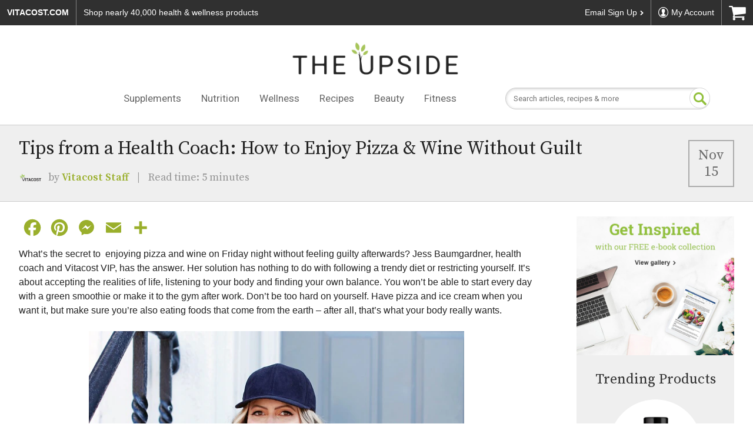

--- FILE ---
content_type: text/html; charset=UTF-8
request_url: https://www.vitacost.com/blog/health-coach-health-tips-enjoy-pizza-wine-without-guilt/
body_size: 22304
content:
<!DOCTYPE html>
  <html dir="ltr" lang="en-US" prefix="og: https://ogp.me/ns#">
    <head><meta http-equiv="Content-Type" content="text/html; charset=utf-8">
      <meta name="viewport" content="width=device-width, initial-scale=1" />
      <link rel="stylesheet" type="text/css" href="https://www.vitacost.com/blog/wp-content/themes/vitacost/style.css?v=3.0" />
      <title>Tips from a Health Coach: How to Enjoy Pizza &amp; Wine Without Guilt</title>
	<style>img:is([sizes="auto" i], [sizes^="auto," i]) { contain-intrinsic-size: 3000px 1500px }</style>
	
		<!-- All in One SEO Pro 4.8.8 - aioseo.com -->
	<meta name="description" content="What’s the secret to enjoying pizza and wine without feeling guilty? Health coach Jess Baumgardner has the answer. Get her practical health tips!" />
	<meta name="robots" content="max-snippet:-1, max-image-preview:large, max-video-preview:-1" />
	<meta name="author" content="Vitacost Staff"/>
	<meta name="keywords" content="health coach,health tips,healthy eating,health coach tips,vip spotlight" />
	<link rel="canonical" href="https://www.vitacost.com/blog/health-coach-health-tips-enjoy-pizza-wine-without-guilt/" />
	<meta name="generator" content="All in One SEO Pro (AIOSEO) 4.8.8" />
		<meta property="og:locale" content="en_US" />
		<meta property="og:site_name" content="The Upside by Vitacost.com" />
		<meta property="og:type" content="article" />
		<meta property="og:title" content="Tips from a Health Coach: How to Enjoy Pizza &amp; Wine Without Guilt" />
		<meta property="og:description" content="What’s the secret to enjoying pizza and wine without feeling guilty? Health coach Jess Baumgardner has the answer. Get her practical health tips!" />
		<meta property="og:url" content="https://www.vitacost.com/blog/health-coach-health-tips-enjoy-pizza-wine-without-guilt/" />
		<meta property="fb:app_id" content="315555519475351" />
		<meta property="fb:admins" content="48869051604" />
		<meta property="og:image" content="https://www.vitacost.com/blog/wp-content/uploads/2017/11/Jess-Baumgardner-pic-1.jpg" />
		<meta property="og:image:secure_url" content="https://www.vitacost.com/blog/wp-content/uploads/2017/11/Jess-Baumgardner-pic-1.jpg" />
		<meta property="og:image:width" content="650" />
		<meta property="og:image:height" content="460" />
		<meta property="article:published_time" content="2017-11-15T17:00:03+00:00" />
		<meta property="article:modified_time" content="2017-11-15T21:47:29+00:00" />
		<meta property="article:publisher" content="https://www.facebook.com/Vitacost" />
		<meta name="twitter:card" content="summary" />
		<meta name="twitter:site" content="@vitacost" />
		<meta name="twitter:title" content="Tips from a Health Coach: How to Enjoy Pizza &amp; Wine Without Guilt" />
		<meta name="twitter:description" content="What’s the secret to enjoying pizza and wine without feeling guilty? Health coach Jess Baumgardner has the answer. Get her practical health tips!" />
		<meta name="twitter:image" content="https://www.vitacost.com/blog/wp-content/uploads/2017/11/Jess-Baumgardner-pic-1.jpg" />
		<script>
// akam-sw.js install script version 1.3.6
"serviceWorker"in navigator&&"find"in[]&&function(){var e=new Promise(function(e){"complete"===document.readyState||!1?e():(window.addEventListener("load",function(){e()}),setTimeout(function(){"complete"!==document.readyState&&e()},1e4))}),n=window.akamServiceWorkerInvoked,r="1.3.6";if(n)aka3pmLog("akam-setup already invoked");else{window.akamServiceWorkerInvoked=!0,window.aka3pmLog=function(){window.akamServiceWorkerDebug&&console.log.apply(console,arguments)};function o(e){(window.BOOMR_mq=window.BOOMR_mq||[]).push(["addVar",{"sm.sw.s":e,"sm.sw.v":r}])}var i="/akam-sw.js",a=new Map;navigator.serviceWorker.addEventListener("message",function(e){var n,r,o=e.data;if(o.isAka3pm)if(o.command){var i=(n=o.command,(r=a.get(n))&&r.length>0?r.shift():null);i&&i(e.data.response)}else if(o.commandToClient)switch(o.commandToClient){case"enableDebug":window.akamServiceWorkerDebug||(window.akamServiceWorkerDebug=!0,aka3pmLog("Setup script debug enabled via service worker message"),v());break;case"boomerangMQ":o.payload&&(window.BOOMR_mq=window.BOOMR_mq||[]).push(o.payload)}aka3pmLog("akam-sw message: "+JSON.stringify(e.data))});var t=function(e){return new Promise(function(n){var r,o;r=e.command,o=n,a.has(r)||a.set(r,[]),a.get(r).push(o),navigator.serviceWorker.controller&&(e.isAka3pm=!0,navigator.serviceWorker.controller.postMessage(e))})},c=function(e){return t({command:"navTiming",navTiming:e})},s=null,m={},d=function(){var e=i;return s&&(e+="?othersw="+encodeURIComponent(s)),function(e,n){return new Promise(function(r,i){aka3pmLog("Registering service worker with URL: "+e),navigator.serviceWorker.register(e,n).then(function(e){aka3pmLog("ServiceWorker registration successful with scope: ",e.scope),r(e),o(1)}).catch(function(e){aka3pmLog("ServiceWorker registration failed: ",e),o(0),i(e)})})}(e,m)},g=navigator.serviceWorker.__proto__.register;if(navigator.serviceWorker.__proto__.register=function(n,r){return n.includes(i)?g.call(this,n,r):(aka3pmLog("Overriding registration of service worker for: "+n),s=new URL(n,window.location.href),m=r,navigator.serviceWorker.controller?new Promise(function(n,r){var o=navigator.serviceWorker.controller.scriptURL;if(o.includes(i)){var a=encodeURIComponent(s);o.includes(a)?(aka3pmLog("Cancelling registration as we already integrate other SW: "+s),navigator.serviceWorker.getRegistration().then(function(e){n(e)})):e.then(function(){aka3pmLog("Unregistering existing 3pm service worker"),navigator.serviceWorker.getRegistration().then(function(e){e.unregister().then(function(){return d()}).then(function(e){n(e)}).catch(function(e){r(e)})})})}else aka3pmLog("Cancelling registration as we already have akam-sw.js installed"),navigator.serviceWorker.getRegistration().then(function(e){n(e)})}):g.call(this,n,r))},navigator.serviceWorker.controller){var u=navigator.serviceWorker.controller.scriptURL;u.includes("/akam-sw.js")||u.includes("/akam-sw-preprod.js")||u.includes("/threepm-sw.js")||(aka3pmLog("Detected existing service worker. Removing and re-adding inside akam-sw.js"),s=new URL(u,window.location.href),e.then(function(){navigator.serviceWorker.getRegistration().then(function(e){m={scope:e.scope},e.unregister(),d()})}))}else e.then(function(){window.akamServiceWorkerPreprod&&(i="/akam-sw-preprod.js"),d()});if(window.performance){var w=window.performance.timing,l=w.responseEnd-w.responseStart;c(l)}e.then(function(){t({command:"pageLoad"})});var k=!1;function v(){window.akamServiceWorkerDebug&&!k&&(k=!0,aka3pmLog("Initializing debug functions at window scope"),window.aka3pmInjectSwPolicy=function(e){return t({command:"updatePolicy",policy:e})},window.aka3pmDisableInjectedPolicy=function(){return t({command:"disableInjectedPolicy"})},window.aka3pmDeleteInjectedPolicy=function(){return t({command:"deleteInjectedPolicy"})},window.aka3pmGetStateAsync=function(){return t({command:"getState"})},window.aka3pmDumpState=function(){aka3pmGetStateAsync().then(function(e){aka3pmLog(JSON.stringify(e,null,"\t"))})},window.aka3pmInjectTiming=function(e){return c(e)},window.aka3pmUpdatePolicyFromNetwork=function(){return t({command:"pullPolicyFromNetwork"})})}v()}}();</script>
<script type="text/javascript" src="https://www.vitacost.com/public/383c3efb29d93fe8ccf762e17348ecf9030017113f5d" async ></script><script type="text/javascript" src="/ruxitagentjs_ICA7NVfhqrux_10325251103172537.js" data-dtconfig="rid=RID_1314318845|rpid=1569022148|domain=vitacost.com|reportUrl=/rb_bf68771uzq|app=211b944fc39d7ba3|owasp=1|featureHash=ICA7NVfhqrux|nsfnv=1|rdnt=1|uxrgce=1|cuc=g9i8dbl7|mdl=mdcc8=20,mdcc9=20|mel=100000|expw=1|dpvc=1|md=mdcc1=bdocument.referrer,mdcc2=bnavigator.userAgent,mdcc3=dutm_source,mdcc4=dutm_medium,mdcc5=dutm_campaign,mdcc6=dutm_term,mdcc7=dutm_content,mdcc8=cOptanonConsent,mdcc9=cbrowserGpcFlag|lastModification=1764952147933|mdp=mdcc8,mdcc9|postfix=g9i8dbl7|tp=500,50,0|srbbv=2|agentUri=/ruxitagentjs_ICA7NVfhqrux_10325251103172537.js"></script><script type="application/ld+json" class="aioseo-schema">
			{"@context":"https:\/\/schema.org","@graph":[{"@type":"Article","@id":"https:\/\/www.vitacost.com\/blog\/health-coach-health-tips-enjoy-pizza-wine-without-guilt\/#article","name":"Tips from a Health Coach: How to Enjoy Pizza & Wine Without Guilt","headline":"Tips from a Health Coach: How to Enjoy Pizza &#038; Wine Without Guilt","author":{"@id":"https:\/\/www.vitacost.com\/blog\/author\/vitacost\/#author"},"publisher":{"@id":"https:\/\/www.vitacost.com\/blog\/#organization"},"image":{"@type":"ImageObject","url":"https:\/\/www.vitacost.com\/blog\/wp-content\/uploads\/2017\/11\/Jess-Baumgardner-pic-1.jpg","width":650,"height":460,"caption":"Health Coach Health Coach Jess Baumgardner on Stoop"},"datePublished":"2017-11-15T12:00:03-05:00","dateModified":"2017-11-15T16:47:29-05:00","inLanguage":"en-US","mainEntityOfPage":{"@id":"https:\/\/www.vitacost.com\/blog\/health-coach-health-tips-enjoy-pizza-wine-without-guilt\/#webpage"},"isPartOf":{"@id":"https:\/\/www.vitacost.com\/blog\/health-coach-health-tips-enjoy-pizza-wine-without-guilt\/#webpage"},"articleSection":"Wellness, health coach, health tips, healthy eating, VIP Spotlight"},{"@type":"BreadcrumbList","@id":"https:\/\/www.vitacost.com\/blog\/health-coach-health-tips-enjoy-pizza-wine-without-guilt\/#breadcrumblist","itemListElement":[{"@type":"ListItem","@id":"https:\/\/www.vitacost.com\/blog#listItem","position":1,"name":"Home","item":"https:\/\/www.vitacost.com\/blog","nextItem":{"@type":"ListItem","@id":"https:\/\/www.vitacost.com\/blog\/wellness\/#listItem","name":"Wellness"}},{"@type":"ListItem","@id":"https:\/\/www.vitacost.com\/blog\/wellness\/#listItem","position":2,"name":"Wellness","item":"https:\/\/www.vitacost.com\/blog\/wellness\/","nextItem":{"@type":"ListItem","@id":"https:\/\/www.vitacost.com\/blog\/health-coach-health-tips-enjoy-pizza-wine-without-guilt\/#listItem","name":"Tips from a Health Coach: How to Enjoy Pizza &#038; Wine Without Guilt"},"previousItem":{"@type":"ListItem","@id":"https:\/\/www.vitacost.com\/blog#listItem","name":"Home"}},{"@type":"ListItem","@id":"https:\/\/www.vitacost.com\/blog\/health-coach-health-tips-enjoy-pizza-wine-without-guilt\/#listItem","position":3,"name":"Tips from a Health Coach: How to Enjoy Pizza &#038; Wine Without Guilt","previousItem":{"@type":"ListItem","@id":"https:\/\/www.vitacost.com\/blog\/wellness\/#listItem","name":"Wellness"}}]},{"@type":"Organization","@id":"https:\/\/www.vitacost.com\/blog\/#organization","name":"The Upside by Vitacost.com","description":"Inspiration & Recipes","url":"https:\/\/www.vitacost.com\/blog\/","logo":{"@type":"ImageObject","url":"https:\/\/www.vitacost.com\/blog\/wp-content\/uploads\/2023\/02\/vitacost-upside-logo-lg.png","@id":"https:\/\/www.vitacost.com\/blog\/health-coach-health-tips-enjoy-pizza-wine-without-guilt\/#organizationLogo","width":726,"height":208,"caption":"The Upside by Vitacost.com"},"image":{"@id":"https:\/\/www.vitacost.com\/blog\/health-coach-health-tips-enjoy-pizza-wine-without-guilt\/#organizationLogo"},"sameAs":["https:\/\/instagram.com\/vitacost","https:\/\/www.pinterest.com\/vitacost\/boards\/","https:\/\/www.youtube.com\/vitacost","https:\/\/www.linkedin.com\/company\/vitacost-com"]},{"@type":"Person","@id":"https:\/\/www.vitacost.com\/blog\/author\/vitacost\/#author","url":"https:\/\/www.vitacost.com\/blog\/author\/vitacost\/","name":"Vitacost Staff","image":{"@type":"ImageObject","@id":"https:\/\/www.vitacost.com\/blog\/health-coach-health-tips-enjoy-pizza-wine-without-guilt\/#authorImage","url":"https:\/\/secure.gravatar.com\/avatar\/720aaeb8659380efe8bb8574b6d9452cab561d39df2cf74f41b899732d6bd522?s=96&d=mm&r=g","width":96,"height":96,"caption":"Vitacost Staff"}},{"@type":"WebPage","@id":"https:\/\/www.vitacost.com\/blog\/health-coach-health-tips-enjoy-pizza-wine-without-guilt\/#webpage","url":"https:\/\/www.vitacost.com\/blog\/health-coach-health-tips-enjoy-pizza-wine-without-guilt\/","name":"Tips from a Health Coach: How to Enjoy Pizza & Wine Without Guilt","description":"What\u2019s the secret to enjoying pizza and wine without feeling guilty? Health coach Jess Baumgardner has the answer. Get her practical health tips!","inLanguage":"en-US","isPartOf":{"@id":"https:\/\/www.vitacost.com\/blog\/#website"},"breadcrumb":{"@id":"https:\/\/www.vitacost.com\/blog\/health-coach-health-tips-enjoy-pizza-wine-without-guilt\/#breadcrumblist"},"author":{"@id":"https:\/\/www.vitacost.com\/blog\/author\/vitacost\/#author"},"creator":{"@id":"https:\/\/www.vitacost.com\/blog\/author\/vitacost\/#author"},"image":{"@type":"ImageObject","url":"https:\/\/www.vitacost.com\/blog\/wp-content\/uploads\/2017\/11\/Jess-Baumgardner-pic-1.jpg","@id":"https:\/\/www.vitacost.com\/blog\/health-coach-health-tips-enjoy-pizza-wine-without-guilt\/#mainImage","width":650,"height":460,"caption":"Health Coach Health Coach Jess Baumgardner on Stoop"},"primaryImageOfPage":{"@id":"https:\/\/www.vitacost.com\/blog\/health-coach-health-tips-enjoy-pizza-wine-without-guilt\/#mainImage"},"datePublished":"2017-11-15T12:00:03-05:00","dateModified":"2017-11-15T16:47:29-05:00"},{"@type":"WebSite","@id":"https:\/\/www.vitacost.com\/blog\/#website","url":"https:\/\/www.vitacost.com\/blog\/","name":"The Upside by Vitacost.com","description":"Inspiration & Recipes","inLanguage":"en-US","publisher":{"@id":"https:\/\/www.vitacost.com\/blog\/#organization"}}]}
		</script>
		<!-- All in One SEO Pro -->

<link rel='dns-prefetch' href='//static.addtoany.com' />
<link rel='dns-prefetch' href='//cdn.jsdelivr.net' />
<link rel='dns-prefetch' href='//fonts.googleapis.com' />
<link rel="alternate" type="application/rss+xml" title="The Upside by Vitacost.com &raquo; Feed" href="https://www.vitacost.com/blog/feed/" />
<link rel="alternate" type="application/rss+xml" title="The Upside by Vitacost.com &raquo; Comments Feed" href="https://www.vitacost.com/blog/comments/feed/" />
<script>(()=>{"use strict";const e=[400,500,600,700,800,900],t=e=>`wprm-min-${e}`,n=e=>`wprm-max-${e}`,s=new Set,o="ResizeObserver"in window,r=o?new ResizeObserver((e=>{for(const t of e)c(t.target)})):null,i=.5/(window.devicePixelRatio||1);function c(s){const o=s.getBoundingClientRect().width||0;for(let r=0;r<e.length;r++){const c=e[r],a=o<=c+i;o>c+i?s.classList.add(t(c)):s.classList.remove(t(c)),a?s.classList.add(n(c)):s.classList.remove(n(c))}}function a(e){s.has(e)||(s.add(e),r&&r.observe(e),c(e))}!function(e=document){e.querySelectorAll(".wprm-recipe").forEach(a)}();if(new MutationObserver((e=>{for(const t of e)for(const e of t.addedNodes)e instanceof Element&&(e.matches?.(".wprm-recipe")&&a(e),e.querySelectorAll?.(".wprm-recipe").forEach(a))})).observe(document.documentElement,{childList:!0,subtree:!0}),!o){let e=0;addEventListener("resize",(()=>{e&&cancelAnimationFrame(e),e=requestAnimationFrame((()=>s.forEach(c)))}),{passive:!0})}})();</script><script type="text/javascript">
/* <![CDATA[ */
window._wpemojiSettings = {"baseUrl":"https:\/\/s.w.org\/images\/core\/emoji\/16.0.1\/72x72\/","ext":".png","svgUrl":"https:\/\/s.w.org\/images\/core\/emoji\/16.0.1\/svg\/","svgExt":".svg","source":{"concatemoji":"https:\/\/www.vitacost.com\/blog\/wp-includes\/js\/wp-emoji-release.min.js?ver=6.8.3"}};
/*! This file is auto-generated */
!function(s,n){var o,i,e;function c(e){try{var t={supportTests:e,timestamp:(new Date).valueOf()};sessionStorage.setItem(o,JSON.stringify(t))}catch(e){}}function p(e,t,n){e.clearRect(0,0,e.canvas.width,e.canvas.height),e.fillText(t,0,0);var t=new Uint32Array(e.getImageData(0,0,e.canvas.width,e.canvas.height).data),a=(e.clearRect(0,0,e.canvas.width,e.canvas.height),e.fillText(n,0,0),new Uint32Array(e.getImageData(0,0,e.canvas.width,e.canvas.height).data));return t.every(function(e,t){return e===a[t]})}function u(e,t){e.clearRect(0,0,e.canvas.width,e.canvas.height),e.fillText(t,0,0);for(var n=e.getImageData(16,16,1,1),a=0;a<n.data.length;a++)if(0!==n.data[a])return!1;return!0}function f(e,t,n,a){switch(t){case"flag":return n(e,"\ud83c\udff3\ufe0f\u200d\u26a7\ufe0f","\ud83c\udff3\ufe0f\u200b\u26a7\ufe0f")?!1:!n(e,"\ud83c\udde8\ud83c\uddf6","\ud83c\udde8\u200b\ud83c\uddf6")&&!n(e,"\ud83c\udff4\udb40\udc67\udb40\udc62\udb40\udc65\udb40\udc6e\udb40\udc67\udb40\udc7f","\ud83c\udff4\u200b\udb40\udc67\u200b\udb40\udc62\u200b\udb40\udc65\u200b\udb40\udc6e\u200b\udb40\udc67\u200b\udb40\udc7f");case"emoji":return!a(e,"\ud83e\udedf")}return!1}function g(e,t,n,a){var r="undefined"!=typeof WorkerGlobalScope&&self instanceof WorkerGlobalScope?new OffscreenCanvas(300,150):s.createElement("canvas"),o=r.getContext("2d",{willReadFrequently:!0}),i=(o.textBaseline="top",o.font="600 32px Arial",{});return e.forEach(function(e){i[e]=t(o,e,n,a)}),i}function t(e){var t=s.createElement("script");t.src=e,t.defer=!0,s.head.appendChild(t)}"undefined"!=typeof Promise&&(o="wpEmojiSettingsSupports",i=["flag","emoji"],n.supports={everything:!0,everythingExceptFlag:!0},e=new Promise(function(e){s.addEventListener("DOMContentLoaded",e,{once:!0})}),new Promise(function(t){var n=function(){try{var e=JSON.parse(sessionStorage.getItem(o));if("object"==typeof e&&"number"==typeof e.timestamp&&(new Date).valueOf()<e.timestamp+604800&&"object"==typeof e.supportTests)return e.supportTests}catch(e){}return null}();if(!n){if("undefined"!=typeof Worker&&"undefined"!=typeof OffscreenCanvas&&"undefined"!=typeof URL&&URL.createObjectURL&&"undefined"!=typeof Blob)try{var e="postMessage("+g.toString()+"("+[JSON.stringify(i),f.toString(),p.toString(),u.toString()].join(",")+"));",a=new Blob([e],{type:"text/javascript"}),r=new Worker(URL.createObjectURL(a),{name:"wpTestEmojiSupports"});return void(r.onmessage=function(e){c(n=e.data),r.terminate(),t(n)})}catch(e){}c(n=g(i,f,p,u))}t(n)}).then(function(e){for(var t in e)n.supports[t]=e[t],n.supports.everything=n.supports.everything&&n.supports[t],"flag"!==t&&(n.supports.everythingExceptFlag=n.supports.everythingExceptFlag&&n.supports[t]);n.supports.everythingExceptFlag=n.supports.everythingExceptFlag&&!n.supports.flag,n.DOMReady=!1,n.readyCallback=function(){n.DOMReady=!0}}).then(function(){return e}).then(function(){var e;n.supports.everything||(n.readyCallback(),(e=n.source||{}).concatemoji?t(e.concatemoji):e.wpemoji&&e.twemoji&&(t(e.twemoji),t(e.wpemoji)))}))}((window,document),window._wpemojiSettings);
/* ]]> */
</script>
<style id='wp-emoji-styles-inline-css' type='text/css'>

	img.wp-smiley, img.emoji {
		display: inline !important;
		border: none !important;
		box-shadow: none !important;
		height: 1em !important;
		width: 1em !important;
		margin: 0 0.07em !important;
		vertical-align: -0.1em !important;
		background: none !important;
		padding: 0 !important;
	}
</style>
<link rel='stylesheet' id='wp-block-library-css' href='https://www.vitacost.com/blog/wp-includes/css/dist/block-library/style.min.css?ver=6.8.3' type='text/css' media='all' />
<style id='classic-theme-styles-inline-css' type='text/css'>
/*! This file is auto-generated */
.wp-block-button__link{color:#fff;background-color:#32373c;border-radius:9999px;box-shadow:none;text-decoration:none;padding:calc(.667em + 2px) calc(1.333em + 2px);font-size:1.125em}.wp-block-file__button{background:#32373c;color:#fff;text-decoration:none}
</style>
<style id='global-styles-inline-css' type='text/css'>
:root{--wp--preset--aspect-ratio--square: 1;--wp--preset--aspect-ratio--4-3: 4/3;--wp--preset--aspect-ratio--3-4: 3/4;--wp--preset--aspect-ratio--3-2: 3/2;--wp--preset--aspect-ratio--2-3: 2/3;--wp--preset--aspect-ratio--16-9: 16/9;--wp--preset--aspect-ratio--9-16: 9/16;--wp--preset--color--black: #000000;--wp--preset--color--cyan-bluish-gray: #abb8c3;--wp--preset--color--white: #ffffff;--wp--preset--color--pale-pink: #f78da7;--wp--preset--color--vivid-red: #cf2e2e;--wp--preset--color--luminous-vivid-orange: #ff6900;--wp--preset--color--luminous-vivid-amber: #fcb900;--wp--preset--color--light-green-cyan: #7bdcb5;--wp--preset--color--vivid-green-cyan: #00d084;--wp--preset--color--pale-cyan-blue: #8ed1fc;--wp--preset--color--vivid-cyan-blue: #0693e3;--wp--preset--color--vivid-purple: #9b51e0;--wp--preset--gradient--vivid-cyan-blue-to-vivid-purple: linear-gradient(135deg,rgba(6,147,227,1) 0%,rgb(155,81,224) 100%);--wp--preset--gradient--light-green-cyan-to-vivid-green-cyan: linear-gradient(135deg,rgb(122,220,180) 0%,rgb(0,208,130) 100%);--wp--preset--gradient--luminous-vivid-amber-to-luminous-vivid-orange: linear-gradient(135deg,rgba(252,185,0,1) 0%,rgba(255,105,0,1) 100%);--wp--preset--gradient--luminous-vivid-orange-to-vivid-red: linear-gradient(135deg,rgba(255,105,0,1) 0%,rgb(207,46,46) 100%);--wp--preset--gradient--very-light-gray-to-cyan-bluish-gray: linear-gradient(135deg,rgb(238,238,238) 0%,rgb(169,184,195) 100%);--wp--preset--gradient--cool-to-warm-spectrum: linear-gradient(135deg,rgb(74,234,220) 0%,rgb(151,120,209) 20%,rgb(207,42,186) 40%,rgb(238,44,130) 60%,rgb(251,105,98) 80%,rgb(254,248,76) 100%);--wp--preset--gradient--blush-light-purple: linear-gradient(135deg,rgb(255,206,236) 0%,rgb(152,150,240) 100%);--wp--preset--gradient--blush-bordeaux: linear-gradient(135deg,rgb(254,205,165) 0%,rgb(254,45,45) 50%,rgb(107,0,62) 100%);--wp--preset--gradient--luminous-dusk: linear-gradient(135deg,rgb(255,203,112) 0%,rgb(199,81,192) 50%,rgb(65,88,208) 100%);--wp--preset--gradient--pale-ocean: linear-gradient(135deg,rgb(255,245,203) 0%,rgb(182,227,212) 50%,rgb(51,167,181) 100%);--wp--preset--gradient--electric-grass: linear-gradient(135deg,rgb(202,248,128) 0%,rgb(113,206,126) 100%);--wp--preset--gradient--midnight: linear-gradient(135deg,rgb(2,3,129) 0%,rgb(40,116,252) 100%);--wp--preset--font-size--small: 13px;--wp--preset--font-size--medium: 20px;--wp--preset--font-size--large: 36px;--wp--preset--font-size--x-large: 42px;--wp--preset--spacing--20: 0.44rem;--wp--preset--spacing--30: 0.67rem;--wp--preset--spacing--40: 1rem;--wp--preset--spacing--50: 1.5rem;--wp--preset--spacing--60: 2.25rem;--wp--preset--spacing--70: 3.38rem;--wp--preset--spacing--80: 5.06rem;--wp--preset--shadow--natural: 6px 6px 9px rgba(0, 0, 0, 0.2);--wp--preset--shadow--deep: 12px 12px 50px rgba(0, 0, 0, 0.4);--wp--preset--shadow--sharp: 6px 6px 0px rgba(0, 0, 0, 0.2);--wp--preset--shadow--outlined: 6px 6px 0px -3px rgba(255, 255, 255, 1), 6px 6px rgba(0, 0, 0, 1);--wp--preset--shadow--crisp: 6px 6px 0px rgba(0, 0, 0, 1);}:where(.is-layout-flex){gap: 0.5em;}:where(.is-layout-grid){gap: 0.5em;}body .is-layout-flex{display: flex;}.is-layout-flex{flex-wrap: wrap;align-items: center;}.is-layout-flex > :is(*, div){margin: 0;}body .is-layout-grid{display: grid;}.is-layout-grid > :is(*, div){margin: 0;}:where(.wp-block-columns.is-layout-flex){gap: 2em;}:where(.wp-block-columns.is-layout-grid){gap: 2em;}:where(.wp-block-post-template.is-layout-flex){gap: 1.25em;}:where(.wp-block-post-template.is-layout-grid){gap: 1.25em;}.has-black-color{color: var(--wp--preset--color--black) !important;}.has-cyan-bluish-gray-color{color: var(--wp--preset--color--cyan-bluish-gray) !important;}.has-white-color{color: var(--wp--preset--color--white) !important;}.has-pale-pink-color{color: var(--wp--preset--color--pale-pink) !important;}.has-vivid-red-color{color: var(--wp--preset--color--vivid-red) !important;}.has-luminous-vivid-orange-color{color: var(--wp--preset--color--luminous-vivid-orange) !important;}.has-luminous-vivid-amber-color{color: var(--wp--preset--color--luminous-vivid-amber) !important;}.has-light-green-cyan-color{color: var(--wp--preset--color--light-green-cyan) !important;}.has-vivid-green-cyan-color{color: var(--wp--preset--color--vivid-green-cyan) !important;}.has-pale-cyan-blue-color{color: var(--wp--preset--color--pale-cyan-blue) !important;}.has-vivid-cyan-blue-color{color: var(--wp--preset--color--vivid-cyan-blue) !important;}.has-vivid-purple-color{color: var(--wp--preset--color--vivid-purple) !important;}.has-black-background-color{background-color: var(--wp--preset--color--black) !important;}.has-cyan-bluish-gray-background-color{background-color: var(--wp--preset--color--cyan-bluish-gray) !important;}.has-white-background-color{background-color: var(--wp--preset--color--white) !important;}.has-pale-pink-background-color{background-color: var(--wp--preset--color--pale-pink) !important;}.has-vivid-red-background-color{background-color: var(--wp--preset--color--vivid-red) !important;}.has-luminous-vivid-orange-background-color{background-color: var(--wp--preset--color--luminous-vivid-orange) !important;}.has-luminous-vivid-amber-background-color{background-color: var(--wp--preset--color--luminous-vivid-amber) !important;}.has-light-green-cyan-background-color{background-color: var(--wp--preset--color--light-green-cyan) !important;}.has-vivid-green-cyan-background-color{background-color: var(--wp--preset--color--vivid-green-cyan) !important;}.has-pale-cyan-blue-background-color{background-color: var(--wp--preset--color--pale-cyan-blue) !important;}.has-vivid-cyan-blue-background-color{background-color: var(--wp--preset--color--vivid-cyan-blue) !important;}.has-vivid-purple-background-color{background-color: var(--wp--preset--color--vivid-purple) !important;}.has-black-border-color{border-color: var(--wp--preset--color--black) !important;}.has-cyan-bluish-gray-border-color{border-color: var(--wp--preset--color--cyan-bluish-gray) !important;}.has-white-border-color{border-color: var(--wp--preset--color--white) !important;}.has-pale-pink-border-color{border-color: var(--wp--preset--color--pale-pink) !important;}.has-vivid-red-border-color{border-color: var(--wp--preset--color--vivid-red) !important;}.has-luminous-vivid-orange-border-color{border-color: var(--wp--preset--color--luminous-vivid-orange) !important;}.has-luminous-vivid-amber-border-color{border-color: var(--wp--preset--color--luminous-vivid-amber) !important;}.has-light-green-cyan-border-color{border-color: var(--wp--preset--color--light-green-cyan) !important;}.has-vivid-green-cyan-border-color{border-color: var(--wp--preset--color--vivid-green-cyan) !important;}.has-pale-cyan-blue-border-color{border-color: var(--wp--preset--color--pale-cyan-blue) !important;}.has-vivid-cyan-blue-border-color{border-color: var(--wp--preset--color--vivid-cyan-blue) !important;}.has-vivid-purple-border-color{border-color: var(--wp--preset--color--vivid-purple) !important;}.has-vivid-cyan-blue-to-vivid-purple-gradient-background{background: var(--wp--preset--gradient--vivid-cyan-blue-to-vivid-purple) !important;}.has-light-green-cyan-to-vivid-green-cyan-gradient-background{background: var(--wp--preset--gradient--light-green-cyan-to-vivid-green-cyan) !important;}.has-luminous-vivid-amber-to-luminous-vivid-orange-gradient-background{background: var(--wp--preset--gradient--luminous-vivid-amber-to-luminous-vivid-orange) !important;}.has-luminous-vivid-orange-to-vivid-red-gradient-background{background: var(--wp--preset--gradient--luminous-vivid-orange-to-vivid-red) !important;}.has-very-light-gray-to-cyan-bluish-gray-gradient-background{background: var(--wp--preset--gradient--very-light-gray-to-cyan-bluish-gray) !important;}.has-cool-to-warm-spectrum-gradient-background{background: var(--wp--preset--gradient--cool-to-warm-spectrum) !important;}.has-blush-light-purple-gradient-background{background: var(--wp--preset--gradient--blush-light-purple) !important;}.has-blush-bordeaux-gradient-background{background: var(--wp--preset--gradient--blush-bordeaux) !important;}.has-luminous-dusk-gradient-background{background: var(--wp--preset--gradient--luminous-dusk) !important;}.has-pale-ocean-gradient-background{background: var(--wp--preset--gradient--pale-ocean) !important;}.has-electric-grass-gradient-background{background: var(--wp--preset--gradient--electric-grass) !important;}.has-midnight-gradient-background{background: var(--wp--preset--gradient--midnight) !important;}.has-small-font-size{font-size: var(--wp--preset--font-size--small) !important;}.has-medium-font-size{font-size: var(--wp--preset--font-size--medium) !important;}.has-large-font-size{font-size: var(--wp--preset--font-size--large) !important;}.has-x-large-font-size{font-size: var(--wp--preset--font-size--x-large) !important;}
:where(.wp-block-post-template.is-layout-flex){gap: 1.25em;}:where(.wp-block-post-template.is-layout-grid){gap: 1.25em;}
:where(.wp-block-columns.is-layout-flex){gap: 2em;}:where(.wp-block-columns.is-layout-grid){gap: 2em;}
:root :where(.wp-block-pullquote){font-size: 1.5em;line-height: 1.6;}
</style>
<link rel='stylesheet' id='style-css' href='https://www.vitacost.com/blog/wp-content/plugins/vitacost-lazy-load/lazy-load.css?ver=6.8.3' type='text/css' media='all' />
<link rel='stylesheet' id='wprm-template-css' href='https://www.vitacost.com/blog/wp-content/plugins/wp-recipe-maker/templates/recipe/legacy/simple/simple.min.css?ver=10.1.1' type='text/css' media='all' />
<link rel='stylesheet' id='normalize_css-css' href='https://www.vitacost.com/blog/wp-content/themes/vitacost/library/css/normalize.css?ver=6.8.3' type='text/css' media='all' />
<link rel='stylesheet' id='global_css-css' href='https://www.vitacost.com/blog/wp-content/themes/vitacost/library/css/global.css?ver=3.0' type='text/css' media='all' />
<link rel='stylesheet' id='vc-google-fonts-css' href='https://fonts.googleapis.com/css?family=Roboto%3A400%2C700&#038;ver=6.8.3' type='text/css' media='all' />
<link rel='stylesheet' id='vc-google-fonts-1-css' href='https://fonts.googleapis.com/css?family=Pacifico&#038;display=swap&#038;ver=6.8.3' type='text/css' media='all' />
<link rel='stylesheet' id='custom-styles-css' href='https://www.vitacost.com/blog/wp-content/themes/vitacost/library/css/custom-styles.css?ver=6.8.3' type='text/css' media='all' />
<link rel='stylesheet' id='addtoany-css' href='https://www.vitacost.com/blog/wp-content/plugins/add-to-any/addtoany.min.css?ver=1.16' type='text/css' media='all' />
<style id='addtoany-inline-css' type='text/css'>
.addtoany_header {
    margin: 8px;
    font-size: 20px;
    color: #9aaf2c;
}

.addtoany_content {
    clear: both;
    margin: 0px auto;
    display: flex;
    flex-direction: row;
    justify-content: end;
}
</style>
<script type="text/javascript" id="addtoany-core-js-before">
/* <![CDATA[ */
window.a2a_config=window.a2a_config||{};a2a_config.callbacks=[];a2a_config.overlays=[];a2a_config.templates={};
a2a_config.icon_color="transparent,#9aaf2c";
/* ]]> */
</script>
<script type="text/javascript" defer src="https://static.addtoany.com/menu/page.js" id="addtoany-core-js"></script>
<script type="text/javascript" src="https://www.vitacost.com/blog/wp-includes/js/jquery/jquery.min.js?ver=3.7.1" id="jquery-core-js"></script>
<script type="text/javascript" src="https://www.vitacost.com/blog/wp-includes/js/jquery/jquery-migrate.min.js?ver=3.4.1" id="jquery-migrate-js"></script>
<script type="text/javascript" defer src="https://www.vitacost.com/blog/wp-content/plugins/add-to-any/addtoany.min.js?ver=1.1" id="addtoany-jquery-js"></script>
<script type="text/javascript" src="https://www.vitacost.com/blog/wp-content/themes/vitacost/library/js/jquery.sticky.js?ver=6.8.3" id="sticky-sidebar-js"></script>
<script></script><link rel="https://api.w.org/" href="https://www.vitacost.com/blog/wp-json/" /><link rel="alternate" title="JSON" type="application/json" href="https://www.vitacost.com/blog/wp-json/wp/v2/posts/97553" /><link rel="EditURI" type="application/rsd+xml" title="RSD" href="https://www.vitacost.com/blog/xmlrpc.php?rsd" />
<meta name="generator" content="WordPress 6.8.3" />
<link rel='shortlink' href='https://www.vitacost.com/blog/?p=97553' />
<link rel="alternate" title="oEmbed (JSON)" type="application/json+oembed" href="https://www.vitacost.com/blog/wp-json/oembed/1.0/embed?url=https%3A%2F%2Fwww.vitacost.com%2Fblog%2Fhealth-coach-health-tips-enjoy-pizza-wine-without-guilt%2F" />
<link rel="alternate" title="oEmbed (XML)" type="text/xml+oembed" href="https://www.vitacost.com/blog/wp-json/oembed/1.0/embed?url=https%3A%2F%2Fwww.vitacost.com%2Fblog%2Fhealth-coach-health-tips-enjoy-pizza-wine-without-guilt%2F&#038;format=xml" />
<style type="text/css"> html body .wprm-recipe-container { color: #333333; } html body .wprm-recipe-container a.wprm-recipe-print { color: #333333; } html body .wprm-recipe-container a.wprm-recipe-print:hover { color: #333333; } html body .wprm-recipe-container .wprm-recipe { background-color: #ffffff; } html body .wprm-recipe-container .wprm-recipe { border-color: #aaaaaa; } html body .wprm-recipe-container .wprm-recipe-tastefully-simple .wprm-recipe-time-container { border-color: #aaaaaa; } html body .wprm-recipe-container .wprm-recipe .wprm-color-border { border-color: #aaaaaa; } html body .wprm-recipe-container a { color: #3498db; } html body .wprm-recipe-container .wprm-recipe-tastefully-simple .wprm-recipe-name { color: #000000; } html body .wprm-recipe-container .wprm-recipe-tastefully-simple .wprm-recipe-header { color: #000000; } html body .wprm-recipe-container h1 { color: #000000; } html body .wprm-recipe-container h2 { color: #000000; } html body .wprm-recipe-container h3 { color: #000000; } html body .wprm-recipe-container h4 { color: #000000; } html body .wprm-recipe-container h5 { color: #000000; } html body .wprm-recipe-container h6 { color: #000000; } html body .wprm-recipe-container svg path { fill: #343434; } html body .wprm-recipe-container svg rect { fill: #343434; } html body .wprm-recipe-container svg polygon { stroke: #343434; } html body .wprm-recipe-container .wprm-rating-star-full svg polygon { fill: #343434; } html body .wprm-recipe-container .wprm-recipe .wprm-color-accent { background-color: #2c3e50; } html body .wprm-recipe-container .wprm-recipe .wprm-color-accent { color: #ffffff; } html body .wprm-recipe-container .wprm-recipe .wprm-color-accent a.wprm-recipe-print { color: #ffffff; } html body .wprm-recipe-container .wprm-recipe .wprm-color-accent a.wprm-recipe-print:hover { color: #ffffff; } html body .wprm-recipe-container .wprm-recipe-colorful .wprm-recipe-header { background-color: #2c3e50; } html body .wprm-recipe-container .wprm-recipe-colorful .wprm-recipe-header { color: #ffffff; } html body .wprm-recipe-container .wprm-recipe-colorful .wprm-recipe-meta > div { background-color: #3498db; } html body .wprm-recipe-container .wprm-recipe-colorful .wprm-recipe-meta > div { color: #ffffff; } html body .wprm-recipe-container .wprm-recipe-colorful .wprm-recipe-meta > div a.wprm-recipe-print { color: #ffffff; } html body .wprm-recipe-container .wprm-recipe-colorful .wprm-recipe-meta > div a.wprm-recipe-print:hover { color: #ffffff; } .wprm-rating-star svg polygon { stroke: #343434; } .wprm-rating-star.wprm-rating-star-full svg polygon { fill: #343434; } html body .wprm-recipe-container .wprm-recipe-instruction-image { text-align: left; } html body .wprm-recipe-container li.wprm-recipe-ingredient { list-style-type: disc; } html body .wprm-recipe-container li.wprm-recipe-instruction { list-style-type: decimal; } .tippy-box[data-theme~="wprm"] { background-color: #333333; color: #FFFFFF; } .tippy-box[data-theme~="wprm"][data-placement^="top"] > .tippy-arrow::before { border-top-color: #333333; } .tippy-box[data-theme~="wprm"][data-placement^="bottom"] > .tippy-arrow::before { border-bottom-color: #333333; } .tippy-box[data-theme~="wprm"][data-placement^="left"] > .tippy-arrow::before { border-left-color: #333333; } .tippy-box[data-theme~="wprm"][data-placement^="right"] > .tippy-arrow::before { border-right-color: #333333; } .tippy-box[data-theme~="wprm"] a { color: #FFFFFF; } .wprm-comment-rating svg { width: 18px !important; height: 18px !important; } img.wprm-comment-rating { width: 90px !important; height: 18px !important; } body { --comment-rating-star-color: #343434; } body { --wprm-popup-font-size: 16px; } body { --wprm-popup-background: #ffffff; } body { --wprm-popup-title: #000000; } body { --wprm-popup-content: #444444; } body { --wprm-popup-button-background: #444444; } body { --wprm-popup-button-text: #ffffff; }</style><style type="text/css">.wprm-glossary-term {color: #5A822B;text-decoration: underline;cursor: help;}</style><link rel="icon" href="https://www.vitacost.com/blog/wp-content/uploads/2020/06/cropped-vc_icon-32x32.jpg" sizes="32x32" />
<link rel="icon" href="https://www.vitacost.com/blog/wp-content/uploads/2020/06/cropped-vc_icon-192x192.jpg" sizes="192x192" />
<link rel="apple-touch-icon" href="https://www.vitacost.com/blog/wp-content/uploads/2020/06/cropped-vc_icon-180x180.jpg" />
<meta name="msapplication-TileImage" content="https://www.vitacost.com/blog/wp-content/uploads/2020/06/cropped-vc_icon-270x270.jpg" />
<noscript><style> .wpb_animate_when_almost_visible { opacity: 1; }</style></noscript>      <!-- Analytics & Tracking -->
        <script src="https://cdnjs.cloudflare.com/ajax/libs/waypoints/2.0.5/waypoints.min.js"></script>
<!-- Dynamic Tag Manager reference -->
<script src="//assets.adobedtm.com/4e7300761efb/83be1b44e468/launch-8883f837d164.min.js"  ></script>
<meta name="google-site-verification" content="XUtHeAINlk5X9kbdF0Dt9NrjUYA9ioK0cH1-c-w3oJY" />
<!-- SiteCatalyst s_account -->
<script language="JavaScript">
var s_account="vitacost-global";
var s_linkInternalFiltersAppend=",vitacost.com/blog/"
</script>

    
<script>(window.BOOMR_mq=window.BOOMR_mq||[]).push(["addVar",{"rua.upush":"false","rua.cpush":"true","rua.upre":"false","rua.cpre":"true","rua.uprl":"false","rua.cprl":"false","rua.cprf":"false","rua.trans":"SJ-fc6f4d84-97d2-431c-907a-27f7ec8a2b3d","rua.cook":"false","rua.ims":"false","rua.ufprl":"false","rua.cfprl":"true","rua.isuxp":"false","rua.texp":"norulematch","rua.ceh":"false","rua.ueh":"false","rua.ieh.st":"0"}]);</script>
                              <script>!function(e){var n="https://s.go-mpulse.net/boomerang/";if("True"=="True")e.BOOMR_config=e.BOOMR_config||{},e.BOOMR_config.PageParams=e.BOOMR_config.PageParams||{},e.BOOMR_config.PageParams.pci=!0,n="https://s2.go-mpulse.net/boomerang/";if(window.BOOMR_API_key="AZH8B-WP34K-EW2CF-6XVMH-NX5FB",function(){function e(){if(!o){var e=document.createElement("script");e.id="boomr-scr-as",e.src=window.BOOMR.url,e.async=!0,i.parentNode.appendChild(e),o=!0}}function t(e){o=!0;var n,t,a,r,d=document,O=window;if(window.BOOMR.snippetMethod=e?"if":"i",t=function(e,n){var t=d.createElement("script");t.id=n||"boomr-if-as",t.src=window.BOOMR.url,BOOMR_lstart=(new Date).getTime(),e=e||d.body,e.appendChild(t)},!window.addEventListener&&window.attachEvent&&navigator.userAgent.match(/MSIE [67]\./))return window.BOOMR.snippetMethod="s",void t(i.parentNode,"boomr-async");a=document.createElement("IFRAME"),a.src="about:blank",a.title="",a.role="presentation",a.loading="eager",r=(a.frameElement||a).style,r.width=0,r.height=0,r.border=0,r.display="none",i.parentNode.appendChild(a);try{O=a.contentWindow,d=O.document.open()}catch(_){n=document.domain,a.src="javascript:var d=document.open();d.domain='"+n+"';void(0);",O=a.contentWindow,d=O.document.open()}if(n)d._boomrl=function(){this.domain=n,t()},d.write("<bo"+"dy onload='document._boomrl();'>");else if(O._boomrl=function(){t()},O.addEventListener)O.addEventListener("load",O._boomrl,!1);else if(O.attachEvent)O.attachEvent("onload",O._boomrl);d.close()}function a(e){window.BOOMR_onload=e&&e.timeStamp||(new Date).getTime()}if(!window.BOOMR||!window.BOOMR.version&&!window.BOOMR.snippetExecuted){window.BOOMR=window.BOOMR||{},window.BOOMR.snippetStart=(new Date).getTime(),window.BOOMR.snippetExecuted=!0,window.BOOMR.snippetVersion=12,window.BOOMR.url=n+"AZH8B-WP34K-EW2CF-6XVMH-NX5FB";var i=document.currentScript||document.getElementsByTagName("script")[0],o=!1,r=document.createElement("link");if(r.relList&&"function"==typeof r.relList.supports&&r.relList.supports("preload")&&"as"in r)window.BOOMR.snippetMethod="p",r.href=window.BOOMR.url,r.rel="preload",r.as="script",r.addEventListener("load",e),r.addEventListener("error",function(){t(!0)}),setTimeout(function(){if(!o)t(!0)},3e3),BOOMR_lstart=(new Date).getTime(),i.parentNode.appendChild(r);else t(!1);if(window.addEventListener)window.addEventListener("load",a,!1);else if(window.attachEvent)window.attachEvent("onload",a)}}(),"".length>0)if(e&&"performance"in e&&e.performance&&"function"==typeof e.performance.setResourceTimingBufferSize)e.performance.setResourceTimingBufferSize();!function(){if(BOOMR=e.BOOMR||{},BOOMR.plugins=BOOMR.plugins||{},!BOOMR.plugins.AK){var n="true"=="true"?1:0,t="",a="aoe3g6axibyem2jvivpa-f-22910f011-clientnsv4-s.akamaihd.net",i="false"=="true"?2:1,o={"ak.v":"39","ak.cp":"286427","ak.ai":parseInt("198589",10),"ak.ol":"0","ak.cr":8,"ak.ipv":4,"ak.proto":"h2","ak.rid":"a1e92715","ak.r":42169,"ak.a2":n,"ak.m":"dsca","ak.n":"essl","ak.bpcip":"3.137.179.0","ak.cport":53872,"ak.gh":"23.52.43.70","ak.quicv":"","ak.tlsv":"tls1.3","ak.0rtt":"","ak.0rtt.ed":"","ak.csrc":"-","ak.acc":"","ak.t":"1765098846","ak.ak":"hOBiQwZUYzCg5VSAfCLimQ==5+EkiRW0paaMjdG0d1PvHL/bQw+LBEdOl1a/RchGDXwP71B8RuDvroyC23GWtvNcGJAEhFHJEeebvTcZnBLCe1jJQn8FOjqfNA/D2jczjgMngYtmK7UMo25Ypc8csnPUrBcvc4uu9r8OzB+fBqOwKY3QuVNpWlyzNWg/NePLZhJFJxFkz5gcinMEYFcUTC+TnJPrtKQkPTLHgtcvfn0hI4KCNMgstSLzFQUHLlDkCMKL2NN3ttG43CIFBJNjpGFOwyo5EEc58SFgV+O6GmArRFUQNZG0XXhU5KwMNkbZoAk1Az3l/oz7zQyytsV8txfWxFclJ7BWtjFqz7QNM1YSX6bGkGkhhJE5LfF4ljqw4HoIgpqOyrZF3ijQ+8qVdbE+sMYFS8fpDLZy91EwYN4G4C/QL9Pp3xmEMQ2UMsMlx0Y=","ak.pv":"256","ak.dpoabenc":"","ak.tf":i};if(""!==t)o["ak.ruds"]=t;var r={i:!1,av:function(n){var t="http.initiator";if(n&&(!n[t]||"spa_hard"===n[t]))o["ak.feo"]=void 0!==e.aFeoApplied?1:0,BOOMR.addVar(o)},rv:function(){var e=["ak.bpcip","ak.cport","ak.cr","ak.csrc","ak.gh","ak.ipv","ak.m","ak.n","ak.ol","ak.proto","ak.quicv","ak.tlsv","ak.0rtt","ak.0rtt.ed","ak.r","ak.acc","ak.t","ak.tf"];BOOMR.removeVar(e)}};BOOMR.plugins.AK={akVars:o,akDNSPreFetchDomain:a,init:function(){if(!r.i){var e=BOOMR.subscribe;e("before_beacon",r.av,null,null),e("onbeacon",r.rv,null,null),r.i=!0}return this},is_complete:function(){return!0}}}}()}(window);</script></head>
    <body class="wp-singular post-template-default single single-post postid-97553 single-format-standard wp-theme-vitacost wpb-js-composer js-comp-ver-8.6.1 vc_responsive">

      <!-- Google Ads (IF ACTIVE) -->
      

      <div id="wrapper" class="hfeed">
        
<div id="vcTopBar">
	<div>
		<nav role="Top bar">
			<ul>
				<li><strong><a href="https://www.vitacost.com/">VITACOST.COM</a></strong></li>
								<li class="add-pipe-left">Shop nearly 40,000 health &amp; wellness products</li>
				
				
			</ul>
		</nav><!-- END LEFT SIDE -->

		<nav class="quick-links" role="Quick Links">
			<ul>
								<li><a href="https://www.vitacost.com/emailsignup">Email Sign Up</a></li>
				 								<li class="add-pipe-left"><a href="https://www.vitacost.com/MyAccount/Login.aspx?target=/MyAccount/MyAccountHome.aspx">My Account</a></li>
								<li class="add-pipe-left"><a href="https://www.vitacost.com/Checkout/ShoppingCart.aspx?sce=view">Your Shopping Cart</a></li>
			</ul>

		</nav><!-- END RIGHT SIDE -->
	</div><!-- END TOP BAR INTERIOR -->
</div>
        <header id="header" role="banner">
          <div id="logoNavSiteW">
            <section id="branding">
              <div id="site-title"><a href="https://www.vitacost.com/blog/" title="The Upside by Vitacost.com" rel="home"><img src="https://www.vitacost.com/blog/wp-content/uploads/2023/02/vitacost-upside-logo-lg.png" alt="The Upside - by Vitacost.com" width="300" height="86"></a></div>
            </section>

            <div id="menuToggle">
              <img src="https://www.vitacost.com/blog/wp-content/themes/vitacost/library/img/hamburger-menu-icon.png" alt="Show" />
            </div><!-- /#menuToggle -->
              <nav id="menu">
                <div class="menu-main-menu-container"><ul id="menu-main-menu" class="menu"><li id="menu-item-138011" class="menu-item menu-item-type-taxonomy menu-item-object-category menu-item-138011"><a href="https://www.vitacost.com/blog/vitamins-supplements/">Supplements</a></li>
<li id="menu-item-138012" class="menu-item menu-item-type-taxonomy menu-item-object-category menu-item-138012"><a href="https://www.vitacost.com/blog/food-nutrition/">Nutrition</a></li>
<li id="menu-item-138013" class="menu-item menu-item-type-taxonomy menu-item-object-category current-post-ancestor current-menu-parent current-post-parent menu-item-138013"><a href="https://www.vitacost.com/blog/wellness/">Wellness</a></li>
<li id="menu-item-138016" class="menu-item menu-item-type-taxonomy menu-item-object-category menu-item-138016"><a href="https://www.vitacost.com/blog/cooking-recipe/">Recipes</a></li>
<li id="menu-item-138017" class="menu-item menu-item-type-taxonomy menu-item-object-category menu-item-138017"><a href="https://www.vitacost.com/blog/bath-beauty/">Beauty</a></li>
<li id="menu-item-138018" class="menu-item menu-item-type-taxonomy menu-item-object-category menu-item-138018"><a href="https://www.vitacost.com/blog/sports-and-fitness/">Fitness</a></li>
</ul></div>              </nav>

            <div id="vitaVibesSearch">    
<form role="search" method="get" id="searchform" class="searchform" action="https://www.vitacost.com/blog">
<label class="screen-reader-text hidden" for="s">Search for:</label>
<input type="text" value="" name="s" id="searchField" placeholder="Search articles, recipes & more" />
<input type="submit" id="searchsubmit" value="Search" aria-label="Search the Vitacost.com Blog" />
</form>
</div>          </div><!-- /#logoNavSiteW -->
      </header>
  <div id="container">

<main id="content" role="main">
		<header class="single-post-header push-fullw">
		<div>
			
<div class="flex col-nowrap">
	<h1 class="entry-title">Tips from a Health Coach: How to Enjoy Pizza &#038; Wine Without Guilt</h1>	<div class="flex single-post-avatar">



		<a href="https://www.vitacost.com/blog/author/vitacost/">
			<div class="hide-anchor" title="Vitacost Logo" style="background-image: url(https://www.vitacost.com/blog/wp-content/uploads/2022/10/VtacostLogo_200x200.png);">Vitacost Logo</div>
		</a> 		
		<p class="author vcard">by <a href="https://www.vitacost.com/blog/author/vitacost/" title="Posts by Vitacost Staff" rel="author">Vitacost Staff</a>		 

		 		 <span>|</span>
		 Read time: 5 minutes		 </p>
	</div><!-- /single-post-avatar -->
</div><!-- /flex-content -->
<section class="entry-date-custom">
	<div class="month">Nov</div>
	<div class="day">15</div>

</section>
		</div>
	</header><!-- END full-width header -->

<section class="main-pst-wsdbr">
	<article id="post-97553" class="post-97553 post type-post status-publish format-standard has-post-thumbnail hentry category-wellness tag-health-coach tag-health-tips tag-healthy-eating tag-vip-spotlight">
		<div><!-- 2 thirds -->
			<section class="entry-content">

<div class="addtoany_share_save_container addtoany_content addtoany_content_top"><div class="a2a_kit a2a_kit_size_38 addtoany_list" data-a2a-url="https://www.vitacost.com/blog/health-coach-health-tips-enjoy-pizza-wine-without-guilt/" data-a2a-title="Tips from a Health Coach: How to Enjoy Pizza &amp; Wine Without Guilt"><a class="a2a_button_facebook" href="https://www.addtoany.com/add_to/facebook?linkurl=https%3A%2F%2Fwww.vitacost.com%2Fblog%2Fhealth-coach-health-tips-enjoy-pizza-wine-without-guilt%2F&amp;linkname=Tips%20from%20a%20Health%20Coach%3A%20How%20to%20Enjoy%20Pizza%20%26%20Wine%20Without%20Guilt" title="Facebook" rel="nofollow noopener" target="_blank"></a><a class="a2a_button_pinterest" href="https://www.addtoany.com/add_to/pinterest?linkurl=https%3A%2F%2Fwww.vitacost.com%2Fblog%2Fhealth-coach-health-tips-enjoy-pizza-wine-without-guilt%2F&amp;linkname=Tips%20from%20a%20Health%20Coach%3A%20How%20to%20Enjoy%20Pizza%20%26%20Wine%20Without%20Guilt" title="Pinterest" rel="nofollow noopener" target="_blank"></a><a class="a2a_button_facebook_messenger" href="https://www.addtoany.com/add_to/facebook_messenger?linkurl=https%3A%2F%2Fwww.vitacost.com%2Fblog%2Fhealth-coach-health-tips-enjoy-pizza-wine-without-guilt%2F&amp;linkname=Tips%20from%20a%20Health%20Coach%3A%20How%20to%20Enjoy%20Pizza%20%26%20Wine%20Without%20Guilt" title="Messenger" rel="nofollow noopener" target="_blank"></a><a class="a2a_button_email" href="https://www.addtoany.com/add_to/email?linkurl=https%3A%2F%2Fwww.vitacost.com%2Fblog%2Fhealth-coach-health-tips-enjoy-pizza-wine-without-guilt%2F&amp;linkname=Tips%20from%20a%20Health%20Coach%3A%20How%20to%20Enjoy%20Pizza%20%26%20Wine%20Without%20Guilt" title="Email" rel="nofollow noopener" target="_blank"></a><a class="a2a_dd addtoany_share_save addtoany_share" href="https://www.addtoany.com/share"></a></div></div><p>What’s the secret to  enjoying pizza and wine on Friday night without feeling guilty afterwards? Jess Baumgardner, health coach and Vitacost VIP, has the answer. Her solution has nothing to do with following a trendy diet or restricting yourself. It’s about accepting the realities of life, listening to your body and finding your own balance. You won’t be able to start every day with a green smoothie or make it to the gym after work. Don’t be too hard on yourself. Have pizza and ice cream when you want it, but make sure you’re also eating foods that come from the earth – after all, that’s what your body really wants.</p>
<p><a href="https://www.vitacost.com/productResults.aspx?allCategories=true&amp;N=1319290&amp;isrc=vitablog111417VIPspotlight" target="_blank" rel="https://www.vitacost.com/productResults.aspx?allCategories=true&amp;N=1319290&amp;isrc=vitablog111417VIPspotlight noopener"><img class="aligncenter wp-image-97561 size-full lazy-load" title="Health Coach Health Coach Jess Baumgardner" data-src="https://www.vitacost.com/blog/wp-content/uploads/2017/11/Jess-Baumgardner-pic-1.jpg" alt="Health Coach Health Coach Jess Baumgardner on Stoop" width="650" height="460" srcset="https://www.vitacost.com/blog/wp-content/uploads/2017/11/Jess-Baumgardner-pic-1.jpg 650w, https://www.vitacost.com/blog/wp-content/uploads/2017/11/Jess-Baumgardner-pic-1-300x212.jpg 300w, https://www.vitacost.com/blog/wp-content/uploads/2017/11/Jess-Baumgardner-pic-1-184x130.jpg 184w" sizes="(max-width: 650px) 100vw, 650px" /></a></p>
<p>Can you actually enjoy a slice of pizza and a glass of wine without that familiar eater’s remorse? Read below to learn what Jess has to say. Get her realistic, practical tips and advice for living a healthy, balanced life.</p>
<h3>Tell us a little about yourself and your mission.</h3>
<p>I am a marketer-turned-women’s-health-coach who operates three businesses: <a href="http://www.healthcoachphilly.com/" target="_blank" rel="noopener">Health Coach Philly</a>, the <a href="http://www.thegoodfest.com/" target="_blank" rel="noopener">GOOD Fest wellness festival</a> and <a href="https://www.b-ynd.com/" target="_blank" rel="noopener">B+YND</a>: local pop-up events and membership.</p>
<p>My mission is to help women find their own version of “healthy” and “wellness” by reducing stress and eating more real food, and taking away the diets and fads. I’ve played a lot of roles in a lot of environments – from busy-NYC-life to entrepreneur-mom – so my hope is that I can find relatable solutions for everyone with limited time or other obstacles. I don’t expect anyone (even myself) to drink a green juice every day, eat perfectly prepped meals, work out, meditate, see their crystal guru and manifest daily.</p>
<h3>What do you hope to accomplish with your blog?<a href="https://www.vitacost.com/now-foods-real-food-whole-raw-cashews-unsalted-10-oz-2?isrc=vitablog111517VIPspotlight" target="_blank" rel="https://www.vitacost.com/now-foods-real-food-whole-raw-cashews-unsalted-10-oz-2?isrc=vitablog111517VIPspotlight noopener"><img class="alignright wp-image-97564 lazy-load" title="Health Coach Jess Baumgardner Eats Pizza" data-src="https://www.vitacost.com/blog/wp-content/uploads/2017/11/Jess-Baumgardner-pic-2-e1510781678344.jpg" alt="Health Coach Jess Baumgardner Eats Pizza with Girlfriends" width="525" height="391" /></a></h3>
<p>My goal is about finding a balanced, real-life approach to health and wellness. I’m a busy mom – and I certainly am not perfect. I don’t always make a green smoothie. I don’t even work out regularly. But over the years, I have practiced how to listen to my body and mostly entertain healthy foods – while still enjoying wine and pizza, ice cream or whatever I want and not feel the guilt afterward.</p>
<p>I have also figured out, for the most part, how to keep a mostly-healthy lifestyle going with two kids and a business, and not feeling like I have to meal prep ten food containers every Sunday, but instead find joy in easy healthy food.</p>
<h3>Who inspired you to live a healthy lifestyle?</h3>
<p><a href="https://kimberlysnyder.com/" target="_blank" rel="noopener">Kimberly Snyder</a>. Back in 2011 – I stumbled upon her first book while I was in full-on wedding prep mode for our 2012 Hawaiian wedding. I read the book cover to cover in a weekend and was hooked! It was completely insane to me that I did not have to eat low-calorie, low-fat, sugar-free food to feel good. I was, for many years prior, eating complete packaged junk thinking it was keeping me thin and healthy. Once I started eating as close to the earth as possible, my diet, my relationship with food and my entire life changed. I felt so much better, looked more alive and wasn’t bloated all the time. And my skin was so much clearer!</p>
<h3>Do you follow a specialty diet?</h3>
<p>I don’t believe in diets, and I don’t like to label myself as anything in particular because that is very limiting and not fun! I like to live in the moment and that means some days I might have cheese and wine or pizza, but in general, I try to eat vegan and gluten-free foods – a heavy plant-focus.</p>
<h3>How do you stay inspired?</h3>
<p>My family and the women who come to our events. Over the years, I’ve seen my parents change their breakfast to green smoothies and acai bowls, my husband makes our family smoothies each morning, and my daughters are growing up with an abundance of amazing foods and natural products.</p>
<p>Also, with the events that we put on both in Philadelphia and nationally, it’s so motivating to see the changes made in the lives of the people who attend with just some simple adjustments to their diet or lifestyle. One testimonial is enough to keep me moving along!</p>
<h3><a href="https://www.vitacost.com/productResults.aspx?allCategories=true&amp;N=1005586&amp;isrc=vitablog111517VIPspotlight" target="_blank" rel="https://www.vitacost.com/productResults.aspx?allCategories=true&amp;N=1005586&amp;isrc=vitablog111517VIPspotlight noopener"><img class="alignleft wp-image-97567 size-full lazy-load" title="Health Coach Jess Baumgardner Plays with Baby" data-src="https://www.vitacost.com/blog/wp-content/uploads/2017/11/Jess-Baumgardner-pic-3-e1510781761270.jpg" alt="Health Coach Jess Baumgardner Plays with Young Daughter" width="433" height="650" /></a>Why do you love Vitacost? How long have you been a customer?</h3>
<p>I’ve been a customer for years! Ever since I started eating  more healthfully. With Vitacost, I’m able to get things in bulk that would otherwise cost me a fortune at the grocery store. I stock up on <strong><a href="https://www.vitacost.com/vitacost-organic-raw-almonds-8-oz-227-g-4?isrc=vitablog111517VIPspotlight" target="_blank" rel="noopener">almonds</a></strong>, <strong><a href="https://www.vitacost.com/now-foods-real-food-whole-raw-cashews-unsalted-10-oz-2?isrc=vitablog111517VIPspotlight" target="_blank" rel="noopener">cashews</a></strong>, <strong><a href="https://www.vitacost.com/productResults.aspx?allCategories=true&amp;N=1005586&amp;isrc=vitablog111517VIPspotlight" target="_blank" rel="noopener">natural cleaners</a></strong>, <strong><a href="https://www.vitacost.com/productResults.aspx?N=1008258&amp;isrc=vitablog111517VIPspotlight" target="_blank" rel="noopener">cat food</a></strong>, <strong><a href="https://www.vitacost.com/once-again-organic-peanut-butter-creamy-unsweetemed-with-no-salt?isrc=vitablog111517VIPspotlight" target="_blank" rel="noopener">peanut butter</a></strong>, as well as hard-to-find things for recipe development (like <strong><a href="https://www.vitacost.com/vitacost-organic-lucuma-powder-non-gmo?isrc=vitablog111517VIPspotlight" target="_blank" rel="noopener">lucuma</a></strong>!)</p>
<h3>What does a typical day of eating look like for you?</h3>
<ul>
<li>Morning smoothie: Usually spinach, banana, peanut butter, almond milk, water and frozen strawberries. Lately I’ve been wanting to switch it up and have needed a lot more protein for nursing a new baby.</li>
<li>Morning and afternoon snacks: While nursing, I’m hungry all the time! A big favorite of mine is trail mix with cashews, almonds, dried cherries and dark chocolate. I also love fresh fruit and waffles with interesting nut/seed butters like <strong><a href="https://www.vitacost.com/windy-city-organics-dastony-sprouted-pumpkin-seed-butter-8-oz?isrc=vitablog111517VIPspotlight" target="_blank" rel="noopener">pumpkin seed butter</a></strong>!</li>
<li>Lunch is usually a salad or quinoa bowl with lots of veggies and sometimes a fried egg or chicken.</li>
<li>Dinner is always a rotation of old favorites, takeout and a new recipe. Some of our favorites are quinoa or brown rice stir-fry topped with avocado, bean and “cheese” (almond milk, nutritional yeast blend) quesadillas, tacos, brown rice pasta and red sauce, chicken fingers with almond flour (and mashed potatoes with nutritional yeast and almond milk!), almond flour wraps with a new filling each week.</li>
</ul>
<h3>What’s your favorite splurge/cheat food?</h3>
<p>Wine and pizza Friday nights. Always!</p>
<h3>How often do you exercise? What’s your favorite way to exercise?</h3>
<p>I just had a new baby so I haven’t been cleared yet for exercise – but in the spirit of full transparency – I wasn’t exercising too much during pregnancy. I mostly did a lot of walking through the city, or yoga/stretching in my bedroom, or some hand weights and squats. I was giving myself permission to take it easy for a few months.</p>
<h3>Are you married and do you have kids? Do you have pets?</h3>
<p>Married for five years to my college sweetheart, with two daughters (Carmen, 2 and Perry, 1 month) and three cats!</p>
<h3>What’s the hardest part about healthy living for you?</h3>
<p>Finding time for the routines I <em>want</em> to have in the morning (oil pulling, warm lemon water, new breakfasts each day) and at night (new dinner recipes, a face mask, meditation).</p>
<h3>What are your top 3 must-have products from Vitacost and why?</h3>
<ul>
<li><strong><a href="https://www.vitacost.com/productResults.aspx?N=2008907+4293077644&amp;isrc=vitablog111517VIPspotlight" target="_blank" rel="noopener">Halo cat food</a></strong> – before my daughters, the cats were my kids and I wanted them to have good food!</li>
<li><strong><a href="https://www.vitacost.com/nuts-1?isrc=vitablog111517VIPspotlight" target="_blank" rel="noopener">Nuts</a></strong>, <strong><a href="https://www.vitacost.com/productResults.aspx?allCategories=true&amp;N=1319290&amp;isrc=vitablog111517VIPspotlight" target="_blank" rel="noopener">seeds</a> </strong>and <strong><a href="https://www.vitacost.com/productResults.aspx?N=1309665&amp;isrc=vitablog111517VIPspotlight" target="_blank" rel="noopener">dark chocolate</a></strong> – for my NECESSARY nursing trail mix snack daily</li>
<li><strong><a href="https://www.vitacost.com/cleanwell-1?isrc=vitablog111517VIPspotlight" target="_blank" rel="noopener">CleanWell</a> </strong>or <strong><a href="https://www.vitacost.com/dr-bronners-5?isrc=vitablog111517VIPspotlight" target="_blank" rel="noopener"> Bronner’s</a></strong> soap for our bathrooms and kitchen. I love the scent of these soaps!</li>
</ul>
<h3>What advice would you give someone who is just starting on the path to healthier living?</h3>
<p>Find a buddy to guide or start the journey with you. It is much more fun with a friend, and it keeps you motivated and gives you someone to talk through all of the “internet-advice” with!</p>
<div class="entry-links"></div>

</section>			<footer class="entry-footer">
	
	<div id="authorBioBox" class="flex-content row-nowrap">

			<div class="bio-box-img">
			<a href="https://www.vitacost.com/blog/author/vitacost/">
			<div class="hide-anchor lazy-load" title="Vitacost Logo" data-background-image="https://www.vitacost.com/blog/wp-content/uploads/2022/10/VtacostLogo_200x200.png" style="background-image: url(https://www.vitacost.com/blog/wp-content/uploads/2022/10/VtacostLogo_200x200.png);">Vitacost Logo</div>
			</a> 
		</div><!-- /.bio-box-img -->
				
		<div class="bio-box-desc">
			<strong>Vitacost Staff</strong>
			<p>Who’s behind the content you’re reading on The Upside? Meet the Vitacost Content Team – Lynn, Stephanie, Andrew and Rebecca! We’re a passionate group of writers and editors on a mission to bring you the best information on wellness topics that matter to you. Whether it’s breaking health news, eco-focused advice, natural home care how-tos, mind-body tips or trendy (better-for you!) recipes and specialty diet guides, we put our all into creating content that helps you live your healthiest life. We’d love to hear from you! Email us at VCsubmissions@kroger.com if you have feedback, questions, a story to share or you just want to say “Hi.” Thanks for visiting!</p>
		</div><!-- /.bio-box-desc -->
		
		<div class="author-icons"><a href='https://www.facebook.com/Vitacost/' title='Vitacost Staff facebook' target='_blank'><i class='icon-facebook'></i></a><a href='https://www.instagram.com/vitacost/' title='Vitacost Staff twitter' target='_blank'><i class='icon-twitter'></i></a><a href='https://www.instagram.com/vitacost/' title='Vitacost Staff instagram' target='_blank'><i class='icon-instagram'></i></a><a href='https://www.youtube.com/vitacost' title='Vitacost Staff youtube' target='_blank'><i class='icon-youtube'></i></a><a href='https://www.vitacost.com/' title='Vitacost Staff link' target='_blank'><i class='icon-link'></i></a></div>
	</div><!-- /#authorBioBox -->

	<div class="tag-links"><strong>Tags:</strong> <a href="https://www.vitacost.com/blog/tag/health-coach/" rel="tag">health coach</a>  <a href="https://www.vitacost.com/blog/tag/health-tips/" rel="tag">health tips</a>  <a href="https://www.vitacost.com/blog/tag/healthy-eating/" rel="tag">healthy eating</a>  <a href="https://www.vitacost.com/blog/tag/vip-spotlight/" rel="tag">VIP Spotlight</a></div>


	<div id="relatedPostsByCat">
		<p>Related Posts</p>
		<ul class="flex-between row-nowrap">
			
		<li><a class="img-hover lazy-load" href="https://www.vitacost.com/blog/common-myths-about-health-and-wellness/" title="The Big 20: Fact-Checking the Internet’s Most Viral Health Trends"><h6>The Big 20: Fact-Checking the Internet’s Most Viral Health Trends</h6><img width="800" height="533" src="https://www.vitacost.com/blog/wp-content/uploads/2025/12/Debunking-20-Common-Myths-About-Health-Wellness.jpg" class="attachment-medium size-medium wp-post-image" alt="Debunking 20 Common Myths About Health &amp; Wellness" decoding="async" loading="lazy" srcset="https://www.vitacost.com/blog/wp-content/uploads/2025/12/Debunking-20-Common-Myths-About-Health-Wellness.jpg 800w, https://www.vitacost.com/blog/wp-content/uploads/2025/12/Debunking-20-Common-Myths-About-Health-Wellness-768x512.jpg 768w" sizes="auto, (max-width: 800px) 100vw, 800px" /></a></li>

			
		<li><a class="img-hover lazy-load" href="https://www.vitacost.com/blog/diabetic-gift-basket/" title="Creating a Thoughtful Diabetic Gift Basket"><h6>Creating a Thoughtful Diabetic Gift Basket</h6><img width="2121" height="1414" src="https://www.vitacost.com/blog/wp-content/uploads/2025/12/GettyImages-1346636811.jpg" class="attachment-medium size-medium wp-post-image" alt="Diabetic Gift Basket With Goodies for Holiday Gatherings" decoding="async" loading="lazy" srcset="https://www.vitacost.com/blog/wp-content/uploads/2025/12/GettyImages-1346636811.jpg 2121w, https://www.vitacost.com/blog/wp-content/uploads/2025/12/GettyImages-1346636811-768x512.jpg 768w, https://www.vitacost.com/blog/wp-content/uploads/2025/12/GettyImages-1346636811-1536x1024.jpg 1536w, https://www.vitacost.com/blog/wp-content/uploads/2025/12/GettyImages-1346636811-2048x1365.jpg 2048w" sizes="auto, (max-width: 2121px) 100vw, 2121px" /></a></li>

			
		<li><a class="img-hover lazy-load" href="https://www.vitacost.com/blog/winter-activities-for-kids/" title="Winter Activities for Kids to Boost Energy, Mood and Movement"><h6>Winter Activities for Kids to Boost Energy, Mood and Movement</h6><img width="2121" height="1413" src="https://www.vitacost.com/blog/wp-content/uploads/2025/12/GettyImages-1478765673.jpg" class="attachment-medium size-medium wp-post-image" alt="Boy playing in the snow in front of a house. He has snow shoes on and the morning sun is shining behind him. He took a handful of snow and threw it on the air. The photo showed that he was smiling and having fun. The photo was taken after days of snow blizzard in Saint Paul, Minnesota." decoding="async" loading="lazy" srcset="https://www.vitacost.com/blog/wp-content/uploads/2025/12/GettyImages-1478765673.jpg 2121w, https://www.vitacost.com/blog/wp-content/uploads/2025/12/GettyImages-1478765673-768x512.jpg 768w, https://www.vitacost.com/blog/wp-content/uploads/2025/12/GettyImages-1478765673-1536x1023.jpg 1536w, https://www.vitacost.com/blog/wp-content/uploads/2025/12/GettyImages-1478765673-2048x1364.jpg 2048w" sizes="auto, (max-width: 2121px) 100vw, 2121px" /></a></li>

				</ul>
	</div>

	</footer> 			 
		
		</div><!-- END 1st Column -->
	</article>
	<aside id="sidebar" role="complementary">
		  <div id="primary" class="widget-area">
	  <ul class="vtc-main-sidebar">
	  <li id="media_image-7" class="widget-container widget_media_image"><a href="https://www.vitacost.com/blog/free-ebooks/"><img width="600" height="530" src="https://www.vitacost.com/blog/wp-content/uploads/2021/06/The-Upside-Blog-Free-E-Books.jpg" class="image wp-image-153076  attachment-full size-full" alt="The Upside Blog Free E-Books" style="max-width: 100%; height: auto;" decoding="async" loading="lazy" /></a></li><li id="custom_html-2" class="widget_text widget-container widget_custom_html"><h3 class="widget-title">Trending Products</h3><div class="textwidget custom-html-widget"><div id="ecomSidebar" class="flex-around row-wrap zoom-hover">
    <a class="center-block" href="https://www.vitacost.com/emerald-labs-allergy-health" target="_blank"><img src="https://www.vitacost.com/blog/wp-content/uploads/2025/04/Emerald-Labs-Allergy-Supplement.png" alt="Emerald Labs Allergy Health" /><span><strong>Emerald Labs</strong><br>Allergy Health</span></a>
    <a class="center-block" href="https://www.vitacost.com/earth-breeze-laundry-detergent-eco-sheets-64-loads-fresh-scent" target="_blank"><img src="https://www.vitacost.com/blog/wp-content/uploads/2025/04/Earth-Breeze-Laundry-Sheets.png" alt="Earth Breeze Laundry Sheets" /><span><strong>Earth Breeze</strong><br>Laundry Sheets</span></a>
    <a class="center-block" href="https://www.vitacost.com/om-mushroom-powered-matcha-latte-blend" target="_blank"><img src="https://www.vitacost.com/blog/wp-content/uploads/2025/04/OM-Mushroom-Matcha.png" alt="OM Mushroom Matcha Latte" /><span><strong>OM</strong><br>Mushroom Matcha Latte</span></a>
</div></div></li><li id="block-2" class="widget-container widget_block widget_media_image">
<figure class="wp-block-image size-full"><a href="https://www.vitacost.com/codeage-hair-vitamins-biotin-10000-mcg-keratin-collagen-zinc-inositol-supplement?csrc=dfp:1110125:VCAD_200x750_110125-853919008496" target="_blank" rel=" noreferrer noopener"><img loading="lazy" decoding="async" width="683" height="2560" src="https://www.vitacost.com/blog/wp-content/uploads/2025/10/HairVitamins_banner_200x750-scaled.jpg" alt="HairVitamins_banner_200x750" class="wp-image-189632" srcset="https://www.vitacost.com/blog/wp-content/uploads/2025/10/HairVitamins_banner_200x750-scaled.jpg 683w, https://www.vitacost.com/blog/wp-content/uploads/2025/10/HairVitamins_banner_200x750-768x2878.jpg 768w, https://www.vitacost.com/blog/wp-content/uploads/2025/10/HairVitamins_banner_200x750-410x1536.jpg 410w" sizes="auto, (max-width: 683px) 100vw, 683px" /></a></figure>
</li>
	  	  </ul>
	</div>
	</aside></section><!-- /section.main-pst-wsdbr -->
</main>
<div class="clear"></div>
</div><!-- /#container -->


<footer id="footer" role="contentinfo">
	<div id="footerWidgets" class="flex-between">

		 <div><div id="text-3" class="widget-container widget_text"><h3 class="widget-title">Submissions</h3>			<div class="textwidget"><p>Want to write for our blog?<br />
Email: <a href="mailto:VCsubmissions@kroger.com">VCsubmissions@kroger.com</a></p>
</div>
		</div><div id="text-4" class="widget-container widget_text"><h3 class="widget-title">Disclaimer</h3>			<div class="textwidget"><p class="foot-discl">All content on this website is for informational purposes only. The content is not intended to take the place of a physician’s or healthcare professional’s diagnosis, treat a medical condition or provide medical advice.</p>
</div>
		</div></div>
		 <div><div id="media_image-6" class="widget-container widget_media_image"><h3 class="widget-title">FREE E-Books</h3><a href="https://www.vitacost.com/blog/free-ebooks/"><img width="600" height="530" src="https://www.vitacost.com/blog/wp-content/uploads/2021/06/The-Upside-Blog-Free-E-Books.jpg" class="image wp-image-153076  attachment-full size-full" alt="The Upside Blog Free E-Books" style="max-width: 100%; height: auto;" decoding="async" loading="lazy" /></a></div></div>
		 <div><div id="text-5" class="widget-container widget_text"><h3 class="widget-title">Vitacost.com</h3>			<div class="textwidget"><ul class="footer-columns">
<li><a href="https://www.vitacost.com/">Shop Vitacost.com</a></li>
<li><a href="https://www.vitacost.com/MyAccount/Login.aspx" target="_blank" rel="noopener">Account Login</a></li>
<li><a href="https://www.vitacost.com/MyAccount/OrderList.aspx" target="_blank" rel="noopener">Order History</a></li>
<li><a id="C_BottomNav_mylist" href="https://www.vitacost.com/MyAccount/MyFavorites.aspx" target="_blank" rel="noopener">My List</a></li>
<li><a id="C_BottomNav_setsave" href="http://MyAccount/Login.aspx?target=/MyAccount/ManageAutoShipOrders.aspx" target="_blank" rel="nofollow noopener">My Autoship</a></li>
</ul>
</div>
		</div></div>
		 <div><div id="custom_html-4" class="widget_text widget-container widget_custom_html"><h3 class="widget-title">Free App</h3><div class="textwidget custom-html-widget"><ul id="appLinks">
  <li>
  <a href="https://itunes.apple.com/us/app/vitacost/id419188556?mt=8" target="_blank"><img src="https://www.vitacost.com/blog/wp-content/uploads/2020/01/icon-apple-store-sm.png" alt="Apple store"></a>
  </li>
  <li>
  <a href="https://play.google.com/store/apps/details?id=com.vitacost.android" target="_blank"><img src="https://www.vitacost.com/images/lpa/icon-google-play.png" alt="Google Play store"></a>
  </li>
</ul></div></div><div id="custom_html-5" class="widget_text widget-container widget_custom_html"><h3 class="widget-title">Get Social</h3><div class="textwidget custom-html-widget"><div class="social-icons">
  <a href="https://www.facebook.com/Vitacost" target="_blank"><i class="icon-facebook"></i></a>
  <a href="https://www.pinterest.com/vitacost/boards/" target="_blank"><i class="icon-pinterest"></i></a>
  <a href="https://instagram.com/vitacost" target="_blank"><i class="icon-instagram"></i></a>
</div></div></div></div>
		
	</div><!-- /#footerWidgets -->
	<div id="copyrightTerms" class="flex-content col-wrap">
		<nav>
			<a href="https://www.vitacost.com/privacy">Privacy Policy</a><span class="pipe">|</span>
			<a href="https://www.vitacost.com/terms-of-use-and-disclaimer"><sup>&dagger;</sup>Terms of Use</a><span class="pipe">|</span>
			<a href="https://www.vitacost.com/terms-and-conditions">Terms and Conditions of Sale</a><span class="pipe">|</span>
			<a href="https://www.vitacost.com/Privacy#yourRights">Do&nbsp;Not&nbsp;Sell&nbsp;My&nbsp;Personal&nbsp;Information</a>
		</nav>
		<div>
		&copy; 2025 The Upside by Vitacost.com. All rights reserved. Designated trademarks and brands are the property of their respective owners.		</div>
	</div><!-- /#copyright -->
</footer>
</div>
<script type="speculationrules">
{"prefetch":[{"source":"document","where":{"and":[{"href_matches":"\/blog\/*"},{"not":{"href_matches":["\/blog\/wp-*.php","\/blog\/wp-admin\/*","\/blog\/wp-content\/uploads\/*","\/blog\/wp-content\/*","\/blog\/wp-content\/plugins\/*","\/blog\/wp-content\/themes\/vitacost\/*","\/blog\/*\\?(.+)"]}},{"not":{"selector_matches":"a[rel~=\"nofollow\"]"}},{"not":{"selector_matches":".no-prefetch, .no-prefetch a"}}]},"eagerness":"conservative"}]}
</script>
<script type="text/javascript" src="https://www.vitacost.com/blog/wp-content/plugins/vitacost-lazy-load/intersection-observer.js" id="intersection-observer-polyfill-js"></script>
<script type="text/javascript" src="https://cdn.jsdelivr.net/npm/lozad@1.3.0/dist/lozad.min.js" id="lozad-js"></script>
<script type="text/javascript" id="lozad-js-after">
/* <![CDATA[ */
			lozad(".lazy-load", { 
				rootMargin: "300px 0px", 
				loaded: function (el) {
					el.classList.add("is-loaded");
				}
			}).observe();
		
/* ]]> */
</script>
<script type="text/javascript" src="https://www.vitacost.com/blog/wp-content/themes/vitacost/library/js/slidemenu.js?ver=20240918" id="wpb_slidepanel-js"></script>
<script></script>
<!-- Analytics & Tracking Code Footer -->
<style>
  .instagram-media {margin: 0 auto !important;}
  .show-mobile{display:none;}
  .tag #postsReturned p {
  display: none;
}
  .tag #postsReturned a {
	max-height: 270px;
}
  .vc_gitem-zone {
    border-radius: 25px 0 25px 0;
}
  .border-new img{
    border-radius: 15px 0 15px 0;
  }
  .posts-bya{
    font-size: 18px;
    color: #163b93;
    text-align: left;
  }
  .posts-bya a:before{
    content:"by ";  
  }
  article .entry-content ul, article .entry-content ol {
    margin-bottom: 15px;
}
  .vc_btn3-container .vc_btn3-color-vitacost-primary {
    background-color: #9aaf2c !important;
    color: #FFF !important;
}
  .vc_btn3-container .vc_btn3-color-vitacost-primary:hover {
    background-color: #798201 !important;
}
  .vc_btn3-container .vc_btn3-color-vitacost-secondary {
    background-color: #6da3c2 !important;
    color: #FFF !important;
}
  .vc_btn3-container .vc_btn3-color-vitacost-secondary:hover {
    background-color: #1286b7 !important;
}
  
  #vcTopBar {
    background-color: #303030 !important;
}
  
@media (max-width: 769px) {
	#header #menu {
	 display: none;  
	}
}
 @media (max-width: 600px){
  .show-mobile{display:block;}
  .entry-content h2 {
  	font-size:26px;
    line-height:29px;
  }
   .entry-content h3 {
  	font-size:23px;
    line-height:26px;
  }
 }
</style>

<script language="JavaScript">
// Getting the pagename and channel values here
var sPath = window.location.pathname;
var sPathQs = window.location.href;
var sPathArray = sPath.split( '/' );
var sPathArrayQs = sPathQs.split( '/' );
var sPageName;
var searchTerm;
var postCat;
var source20;

sPath = sPath.substring(0, (sPath.indexOf("#") == -1) ? sPath.length : sPath.indexOf("#"));
sPath = sPath.substring(0, (sPath.indexOf("?") == -1) ? sPath.length : sPath.indexOf("?"));
sPageName = sPath.substring(sPath.lastIndexOf("/") + 1, sPath.length);

//if isrc or csrc, push to evar20
if (sPathQs.indexOf('?csrc') > 0) {
  source20 = sPathArrayQs[5].substr(6);
}
if (sPathQs.indexOf('?isrc') > 0) {
  source20 = sPathArrayQs[5].substr(6);
}

//if single post get category
if (document.body.classList.contains('single-post')){
    let primaryCat = document.querySelector('.tag-links a').innerText;
    postCat = primaryCat;

    jQuery(document).ready(function ($) {
      $(document).ready(function(){
        $('article a').attr('target', '_blank');
      });
    });
}

if (sPathQs.indexOf('?s=') > 0) {
  sPageName = "blog:searchpage term = " + sPathArrayQs[4].substr(3);
  searchTerm = sPathArrayQs[4].substr(3);
}
if (sPageName != "") {
  sPageName = sPageName.split('.'); 
  sPageName = sPageName[0];
} else {
  if (sPathArray.length == 3) {
    sPageName = "blog home";
  }
  if (sPathArray.length > 3) {
    if (sPathArray[1] == "page") {
      sPageName = "blog home";
    } else {
      for ( var i = 1; i < (sPathArray.length - 1); i++ ) {
        sPageName += sPathArray[i];
        if ( i <= (sPathArray.length - 3) ) { sPageName += ":"; }
      }
    }
  }
}
</script>

<script language="JavaScript">
(function () {
  var maxTries = 20;
  var waitInterval = setInterval(function () {
      if (typeof s !== 'undefined' && s !== null) {                    
          clearInterval(waitInterval);
          run();
      } else if (maxTries-- == 0) {
          clearInterval(waitInterval);
      }
  }, 100);


function run() {

s.eVar20 = source20;
s.pageName = "vc:" + sPageName;
s.server = "FLDCBLOG31";
s.channel = "upsideblog";
s.eVar78 = searchTerm;
s.eVar57 = postCat;
}

}())
</script>

<!-- Dynamic Tag Manager pageBottom function -->
<script type="text/javascript">_satellite.pageBottom();</script>
<link rel="stylesheet" type="text/css"  href="/a_CSV/V/S7/mmlS/qUlr0Xh-/pQiO/SChDJA/CV/pEUUUaTUtX"><script  src="/a_CSV/V/S7/mmlS/qUlr0Xh-/pQiO/SChDJA/fF/gPAwR8RgEp" async defer></script><div id="sec-overlay" style="display:none;"><div id="sec-container"></div></div></body>
</html>
	

--- FILE ---
content_type: text/css
request_url: https://www.vitacost.com/blog/wp-content/themes/vitacost/style.css?v=3.0
body_size: 7592
content:
/*
Theme Name: Vitacost
Theme URI: https://github.com/vitacost
Author: Brian Kay
Version: 3.0

Description: Vitacost.com branded theme designed by Tropic Thunder team in Boca Raton, FL
License: GNU General Public License
License URI: https://www.gnu.org/licenses/gpl.html
Tags: one-column, two-columns, custom-menu, featured-images, microformats, sticky-post, threaded-comments, translation-ready
Text Domain: vitacost

vitacost WordPress Theme © 2023 Vitacost, Inc.
vitacost is distributed under the terms of the GNU GPL
*/

/* Table of contents
––––––––––––––––––––––––––––––––––––––––––––––––––
- Element Resets
- Typography
- Buttons, Forms & Lists
- Container Rules
- Header (Top Bar, Logo, Nav, Search)
- Footer & Copyright
- Misc
- Homepage
- Single Post
- Media Queries
*/

@import url('https://fonts.googleapis.com/css2?family=Source+Serif+Pro:wght@300;400;600&display=swap');

/* Element Resets
–––––––––––––––––––––––––––––––––––––––––––––––––– */
*, *::before, *::after {
	box-sizing: border-box;
	padding: 0;
	margin: 0;
}
html {
	line-height: 1.15;
	-ms-overflow-style: scrollbar;
	-webkit-tap-highlight-color: rgba(0, 0, 0, 0);
}
@-ms-viewport {
 width: device-width;
}
body {
	font-family:  "Helvetica", Arial, sans-serif;
	font-size: 1rem;
	font-weight: 400;
	line-height: 1.5;
	color: #222;
	text-align: left;
	background-color: #fff;
}
[tabindex="-1"]:focus {
	outline: none !important;
}
img {
	vertical-align: middle;
	border-style: none;
	height: auto;
	max-width: 100%;
}
section {
	width: 100%;
}

/* Typography
–––––––––––––––––––––––––––––––––––––––––––––––––– */
h1, h2, h3, h4, h5, h6 {
  margin-top: 0;
  margin-bottom: 1rem;
  font-weight: 300; 
}
h1 { font-size: 4.0rem; line-height: 1.2;  letter-spacing: 0; }
h2 { font-size: 3.6rem; line-height: 1.25; letter-spacing: 0; }
h3 { font-size: 1.7rem; line-height: 1.3;  letter-spacing: 0; }
h4 { font-size: 1.5rem; line-height: 1.35; letter-spacing: 0; }
h5 { font-size: 1.5rem; line-height: 1.5;  letter-spacing: 0; }
h6 { font-size: 1.5rem; line-height: 1.6;  letter-spacing: 0; }

/* Larger than phablet */
@media (min-width: 550px) {
  h2 { font-size: 2.1rem; }
  h3 { font-size: 1.8rem; line-height: 2.1rem; }
	h4 {
  	font-size: 1.7rem;
    line-height: 1.9rem;
	}
  h5 { font-size: 1.6rem; }
  h6 { font-size: 1.6rem; }
}
.entry-content a {text-decoration: none;}
.entry-content a.secondary-color:hover {color:#111111;}
.single-post .entry-content a:hover {text-decoration: underline;color:#111111;}
p { margin-top: 0;}



/* Buttons, Forms & Lists
–––––––––––––––––––––––––––––––––––––––––––––––––– */
.button,
button,
input[type="submit"],
input[type="reset"],
input[type="button"] {
  text-align: center;
  font-size: 11px;
  font-weight: 600;
  line-height: 38px;
  text-transform: uppercase;
  text-decoration: none;
  white-space: nowrap;
  background-color: transparent;
  border-radius: 4px;
  border: 1px solid #bbb;
  cursor: pointer;
  box-sizing: border-box; }
.button:hover,
button:hover,
input[type="submit"]:hover,
input[type="reset"]:hover,
input[type="button"]:hover,
.button:focus,
button:focus,
input[type="submit"]:focus,
input[type="reset"]:focus,
input[type="button"]:focus {
  color: #333;
  border-color: #888;
  outline: 0; }
.button.button-primary,
button.button-primary,
input[type="submit"].button-primary,
input[type="reset"].button-primary,
input[type="button"].button-primary {
  color: #FFF;
  background-color: #33C3F0;
  border-color: #33C3F0; }
.button.button-primary:hover,
button.button-primary:hover,
input[type="submit"].button-primary:hover,
input[type="reset"].button-primary:hover,
input[type="button"].button-primary:hover,
.button.button-primary:focus,
button.button-primary:focus,
input[type="submit"].button-primary:focus,
input[type="reset"].button-primary:focus,
input[type="button"].button-primary:focus {
  color: #FFF;
  background-color: #1EAEDB;
  border-color: #1EAEDB; }
input[type="email"],
input[type="number"],
input[type="search"],
input[type="text"],
input[type="tel"],
input[type="url"],
input[type="password"],
textarea,
select {
  height: 38px;
  padding: 6px 10px; /* The 6px vertically centers text on FF, ignored by Webkit */
  background-color: #fff;
  border: 1px solid #D1D1D1;
  border-radius: 4px;
  box-shadow: none;
  box-sizing: border-box; }
/* Removes awkward default styles on some inputs for iOS */
input[type="email"],
input[type="number"],
input[type="search"],
input[type="text"],
input[type="tel"],
input[type="url"],
input[type="password"],
textarea {
  -webkit-appearance: none;
     -moz-appearance: none;
          appearance: none; }
textarea {
  min-height: 65px;
  padding-top: 6px;
  padding-bottom: 6px; }
input[type="email"]:focus,
input[type="number"]:focus,
input[type="search"]:focus,
input[type="text"]:focus,
input[type="tel"]:focus,
input[type="url"]:focus,
input[type="password"]:focus,
textarea:focus,
select:focus {
  border: 1px solid #33C3F0;
  outline: 0; }
label,
legend {
  display: block;
  margin-bottom: .5rem;
  font-weight: 600; }
fieldset {
  padding: 0;
  border-width: 0; }
input[type="checkbox"],
input[type="radio"] {
  display: inline; }
label > .label-body {
  display: inline-block;
  margin-left: .5rem;
  font-weight: normal; }
ul {
  list-style: disc inside; }
ol {
  list-style: decimal inside; }
ol, ul {
  padding-left: 0;
  margin-top: 0; }
li {
  margin-bottom: 1rem; }
.main-btn {
	display: inline-block;
  vertical-align: top;
  margin-bottom: 10px;
  max-width: 100%;
}
.main-btn a{
  display: inline-block;
  text-align: center;
  vertical-align: middle;
  cursor: pointer;
  color:#FFF;
  border: none;
  box-sizing: border-box;
  word-wrap: break-word;
  -webkit-user-select: none;
  -moz-user-select: none;
  -ms-user-select: none;
  user-select: none;
  text-decoration: none;
  position: relative;
  line-height: normal;
  -webkit-box-shadow: none;
  -moz-box-shadow: none;
  box-shadow: none;
  font-size: 14px;
  padding:14px 20px;
}
.main-btn a:hover{
	background-color:rgba(0, 0, 0, 0.1);
}
.vc_btn3-container .vc_btn, .vc_btn3-container a.vc_btn, .vc_btn3-container button.vc_btn{
	border-radius: 0;
	position: relative;
	font-size: 15px;
}
.vc_btn3-block {
   display: block;
   width: 100%;
}
figcaption {
  font-size: .8em;
  padding: 5px 10px;
  line-height: 1.4em;
  text-align: center;
}
/* Cotainer / Wrapper Rules
–––––––––––––––––––––––––––––––––––––––––––––––––– */
body.login div#login h1 a {background: url(wp-content/uploads/2019/02/vc_icon_square.png)no-repeat;padding-bottom: 8px;width: 180px;height: 180px;margin: 0 auto;}
#login {padding: 4% 0 0;}
#wrapper {overflow-x: hidden;}
#container {
  position: relative;
  width: 100%;
  max-width: 1280px;
  margin: 0 auto;
  padding: 0 20px;
  box-sizing: border-box; }

#content {
	margin: 0 auto 20px;
}
.main-pst-wsdbr {
	width:100%;
	margin: 25px auto 20px;
	display: flex;
	flex-direction: row;
	flex-wrap: nowrap;
	justify-content:space-between;
	-webkit-display: flex;
	-webkit-flex-direction: row;
	-webkit-flex-wrap: nowrap;
	-webkit-justify-content: space-between;
}
.archive-wsdbr {
	width:100%;
	margin: 25px auto 20px;
	display: flex;
	flex-direction: row;
	flex-wrap: nowrap;
	justify-content:space-between;
	-webkit-display: flex;
	-webkit-flex-direction: row;
	-webkit-flex-wrap: nowrap;
	-webkit-justify-content: space-between;
}
#tagHead{
	background-color: #eeeeee !important;
	 margin-left: calc(-100vw / 2 + 500px / 2);
  margin-right: calc(-100vw / 2 + 500px / 2);
}
.main-pst-wsdbr > div, .main-pst-wsdbr > article{
	max-width: 72%;
	width: auto;
	margin:0 auto auto 0;
}
.center-main-title-tag {
	text-align: center;
	font-family: 'Source Serif Pro', serif;
	font-weight: 400;
	color: #303030;
	font-size: 44px;
	line-height: 52px;
	margin-top: 0;
	padding-top: 20px;
	padding-bottom: 20px;
}
.archive-wsdbr article, .two-col-posts article{
	display:flex;
	flex-direction: row;
	flex-wrap: nowrap;
	justify-content:center;
	-webkit-display: flex;
	-webkit-flex-direction: row;
	-webkit-flex-wrap: nowrap;
	-webkit-justify-content: center;
	width: auto;
	margin:0 auto auto 0;
}
.archive-wsdbr > div{
  max-width: 69%;
  width: auto;
  margin: 0 auto auto 0;
}
#sidebar{
	max-width: 22%;
	width: auto;
  margin: 0 0 0 auto;

}
.push-fullw {
	width: 100vw;
	position: relative;
	left: 50%;
	right: 50%;
	margin-left: -50vw;
	margin-right: -50vw;
}

/* Sidebar & Widgets
–––––––––––––––––––––––––––––––––––––––––––––––––– */
#sidebar ul, .widget-container ul{
	list-style-type: none;	
}
#sidebar #primary{
	border-radius: 0 25px 0 25px;
	background: #efefef;
}
#sidebar .vtc-main-sidebar > li{
	margin-bottom: 25px;
}
#sidebar li, #sidebar ul li{
	line-height: 1.3rem;
	color:#303030;
	text-decoration: none;
}
#recent-posts-2 ul li{
	border-bottom: 1px solid #CCC;
	padding-bottom: 10px;
}
.vtc-main-sidebar .post-date{
	clear: both;
	display: block;
	font-weight: bold;
	font-size: .8rem;
	color: #878787;
}
.vtc-main-sidebar ul li a {
	text-decoration: none;
	font-family: 'Roboto', serif;
	color: #494949;
}
#sidebar h3{
  font-size: 1.5rem;
  font-weight:normal;
  text-align:center;
  letter-spacing: 0;
  margin-bottom:1rem;
}
.widget_media_image{
	margin: 0 auto;
	display: block;
	text-align:center;
}

/* Header (Top Bar, Logo, Nav, Search)
–––––––––––––––––––––––––––––––––––––––––––––––––– */
/* #wrapper #vcTopBar {
  background-color: #303030 !important;
} */
#vcTopBar{
	width: 100%;
	height: 43px;
	z-index: 99;
	color: #fff;
	font-size: 14px;
}
#vcTopBar > div {
	max-width: 1280px;
	display: -webkit-box;
	display: -ms-flexbox;
	display: flex;
	flex-direction: row;
	align-items: center;
	flex-wrap: wrap;
	justify-content: space-between;
	margin: auto;
	height: 100%;
}
#vcTopBar nav ul li{
	color: #FFF;
	height: 43px;
	display: -webkit-box;
	display: -ms-flexbox;
	display: flex;
	align-items: center;
	flex-direction: row;
	justify-content: center;
}
#vcTopBar nav ul li a{
	color:#FFF;
	text-decoration: none;
}
#vcTopBar nav ul li a:hover{
	text-decoration: underline;
}
#vcTopBar, #header {padding: 1em 2.5em;}
.add-pipe-left{
  border-left: 1px solid rgba(255, 255, 255, 0.4);
  padding-left: 12px;
  margin-left: 12px;
}
#header {
  border-bottom: 1px solid #CCC;
  width: 100%;
  margin: 0;
}
#logoNavSiteW {
  display: flex;
  flex-direction: row;
  flex-wrap: wrap;
  -webkit-display: flex;
  -webkit-flex-direction: row;
  -webkit-flex-wrap: wrap;
  max-width: 1280px;
  margin: auto;
	min-height: 133px;
}
#branding {
	height: 90px;
	padding-top: 0;
	width: 100%;
	align-self:center;
  -webkit-align-self:center;
	display: block;
	max-width: 100%;
	text-align: center;
	margin: auto;
}
#site-title {
  width: 300px;
  height: 86px;
  margin: auto;
}
#site-title a{
	display: block;
}
nav#menu {
  display: inline-block;
  width:60%;
  margin: auto !important;
  align-self: auto;
  padding-bottom: 10px;
}
nav#menu ul li:hover ul{
  display: block;
}

nav#menu ul li ul {
  position: absolute;
  display: none;
  width: 150px;
  background: #fafafa;
  padding-top: 0;
}

nav ul {
	display: -webkit-box;
	display: -ms-flexbox;
	display: flex;
  flex-direction: row;
  justify-content: flex-end;
  width: 100%;
  list-style-type: none;
}
nav#menu ul li{
	margin:0 25px;
}
nav.quick-links ul li:first-child::after{
  content: '\E81D';
  margin-left: .5em;
  display: inline-block;
  text-decoration: none;
  font-family: vitacost;
  font-size: 9px;
  line-height: 12px;
}
nav.quick-links ul li:nth-child(2)::before{
	content: '\E88C';
	margin-right: .3em;
	display: inline-block;
	text-decoration: none;
	font-family: vitacost;
	font-size: 17px;
	line-height: 18px;
}
nav.quick-links ul li:last-child a::before{
	content: '\E803';
	margin-right: 0;
	display: inline-block;
	text-decoration: none;
	font-family: vitacost;
	font-size: 31px;
	line-height: 32px;
}
nav.quick-links ul li:last-child a{
	font-size: 0;
	overflow: hidden;
}
#vcTopBar nav.quick-links ul li:last-child a:hover {
	color: #484848;
}

#menu ul li a{
  font-size: 17px;
  text-decoration: none;
  font-family: 'Roboto', serif;
}
#vitaVibesSearch{
  align-self: center;
  position: relative;
	display: inline-block;
	width: 29%;
	margin: auto;
	padding-bottom: 10px;
}
#vitaVibesSearch:before{
	font-family: 'Vitacost';
	content: '\e801';
	position: absolute;
	top: 0;
	right: 0;
	font-size: 22px;
	color: #92c03c;
	height: 35px;
	width: 35px;
	border-radius: 50px;
	background-color: #fff;
	text-align: center;
	line-height: 36px;
	border: 1px solid #d8d8d8;
}

#searchField{
	font-family: 'Roboto', serif;
	box-shadow: 0px 1px 5px 0px #ccc inset;
	-webkit-box-shadow: 0px 1px 5px 0px #ccc inset;
	height: 37px;
	width: 100%;
	border-radius: 35px;
	border: solid 1px #ccc;
	padding-left: 1em;
	font-size: 13px;
	box-sizing: border-box;
	outline: 0;
}
#searchsubmit{
	position: absolute;
	right: 0;
	top: 0;
	height: 35px;
	opacity: 0;
	z-index: 2;
	background: #1cb8d1;
	color: #fff;
	border: 0;
	width: 40px;
	font-size: 8px;
	padding: 0;
}
.searchterm-in-header {
	font-family:  "Helvetica", Arial, sans-serif;
	letter-spacing: 0;
  font-size: 38px;
  line-height: 46px;
  display: block;
}
.no-result-list li{
	margin-bottom: .5rem;
}
.widget-container .social-icons a i {
  font-size: 24px;
  line-height: 29px;
  color: #7D876D;
  margin-left: 0;
  margin-right: 10px;
}
.brd-radius img {
  border-radius: 0 25px 0 25px;
}
/* Footer & Copyright
–––––––––––––––––––––––––––––––––––––––––––––––––– */

#footerWidgets {
	max-width: 1280px;
  padding: 25px 0;
  color: #FFF;
  margin: 0 auto;
  flex-wrap: nowrap;
  flex-direction: row;
}
#footerWidgets h3{
	color:#FFF;
	text-decoration: none;
}
#footerWidgets a {
  text-decoration: none;
  color:#FFF;
}
#footerWidgets .widget_recent_entries a{
	color: #FFF;
}
#footerWidgets a:hover{
	text-decoration: underline;
}
#footerWidgets h3{
  border-bottom: 1px solid #9d9d9d;
  padding-bottom: 5px;
  margin-bottom: 20px;
}
.widget_categories form label{
	position: absolute;
	left: -10000px;
	top: auto;
	width: 1px;
	height: 1px;
	overflow: hidden;
}
.widget_categories form select{color:#494949;}
#footerWidgets > div{padding:20px 25px 20px 0;max-width: 30%;}
#footerWidgets > div:last-child{padding:20px 0 20px 0;}
#copyrightTerms {
  width: 100%;
  z-index: 99;
  background-color: #e9e9e9;
  color: #494949;
	font-size: 13px;
  padding: 5px 20px;
  text-align: center;
}
.widget-container { margin-bottom: 20px;}
#copyrightTerms a{
	color:#494949;
}
#copyrightTerms div{
	margin-top:3px;
	text-align: center;
}

/* Misc
–––––––––––––––––––––––––––––––––––––––––––––––––– */

.blk-btn {
  max-width: 100%;
}
.lg-grid-left {
	max-height: 510px;
}
.lg-grid-right{
	max-height: 240px;
}
.feat-sku-link p, .feat-sku-link a{
	text-decoration: none;
  color: #333333;
  font-family: 'Source Serif Pro', serif ;
  font-weight:400;
  text-align: center;
  font-size: 1rem;
  line-height: 1.4rem;
  min-height: 69px;
}
.not-found-container {
  display: flex;
  flex-direction: row;
  justify-content: center;
  margin-bottom: 50px;
}
.not-found-container #vitaVibesSearch #searchform {
	width: 480px;
}
#videoModule .videoWrapper {
	margin:0;
	padding:0;
}
hr {
  margin-top: 3rem;
  margin-bottom: 3.5rem;
  border-width: 0;
  border-top: 1px solid #E1E1E1; }

/* WebAim Standard for hiding text */
 .hidden{
	position:absolute;
	left:-10000px;
	top:auto;
	width:1px;
	height:1px;
	overflow:hidden;
 }
 .hide-anchor {
  text-indent: 100%;
  white-space: nowrap;
  overflow: hidden;
}
.clear { clear:both; display:block; overflow:hidden; visibility:hidden; height:0px;}
.pipe {
  margin-left: 12px;
  margin-right: 12px;
}
/* Helper Classes */
.center-block {display:block;text-align: center;}
.flex {
	display: -webkit-box;
	display: -ms-flexbox;
	display: flex;
}
.flex-content {
  justify-content: center;
  align-items: center;
  display: flex;
}
.flex-between{
  display: -webkit-box;
	display: -ms-flexbox;
  display: flex;
  justify-content: space-between;
  align-items: flex-start;
}
.flex-around{
	display: -ms-flexbox;
  display: flex;
  justify-content: space-around;
  align-items: flex-start;
}
.flex-right-auto {
  margin-left: auto;
}
.flex-left-auto {
  margin-right: auto;
}
.flex[class^=row] {
	-webkit-box-orient: horizontal;
	-webkit-box-direction: normal;
}
.row-wrap {
	-ms-flex-flow: row wrap;
	flex-flow: row wrap;
}
.row-nowrap {
	-ms-flex-flow: row nowrap;
	flex-flow: row nowrap;
}
.col-wrap {
	-ms-flex-flow: column wrap;
	flex-flow: column wrap;
}
.col-nowrap {
	-ms-flex-flow: column nowrap;
	flex-flow: column nowrap;
}
.grid {
	display: grid;
}
.vc_separator h4 {
	font-size:3rem;
}
.img-hover {
	overflow: hidden;
	position: relative;
}
.main-pst-wsdbr .push-100 {
	width:100%;
}
.main-pst-wsdbr .push-100 > div{
	margin-top:30px;
}
.search-cat-circle-titles a{
	text-decoration: none;
	font-family: 'Source Serif Pro', serif;
	text-align: center;
	font-weight: 400;
	color: #4a4a4a;
	letter-spacing: 0;
	display: block;
	font-size: 1.3rem;
}
/* Homepage
–––––––––––––––––––––––––––––––––––––––––––––––––– */

#theUpsideIntroBanner {
  background: #f2f2f2 url(../../../wp-content/uploads/2019/11/homepage_vitacost_header.jpg) no-repeat !important;
  background-position: center !important;
  background-size: auto;
}
.main-logo h1{
  font-family: 'Source Serif Pro', serif;
  font-weight:400;
}
.white-heading-sub h1 {
	font-family: 'Source Serif Pro', serif;
  font-weight:400;
  letter-spacing: 0;
}
.white-heading-sub h1{
  font-size: 3.5rem;
  text-align: center;
  color: #212121;
  margin: 0 0 13px 0;
}
.white-heading-sub h2{
  font-size: 3.5rem;
  text-align: center;
  color: #212121;
  margin: 0 0;
  letter-spacing: 1px;
}
.white-heading-sub strong{
	font-style: normal;
	font-weight:normal;
  text-align: center;
  color: #212121;
  padding: 0 0 15px;
  display: block;
}
.white-heading-sub p{
  text-align: center;
  color: #212121;
  font-size: 22px;
  width: 600px;
  margin: 0 auto;
  line-height: 25px;
}
.vc_separator.vc_separator_align_center h3 {
    padding: 0 0.8em;
}
.vc_separator h3{
	margin: 0;
	word-wrap: break-word;
	-webkit-box-flex: 0;
	-webkit-flex: 0 1 auto;
	-ms-flex: 0 1 auto;
	flex: 0 1 auto;
}
.vc_sep_pos_align_right h3 {
	padding-right:10px;
}
.hp-cta-area h4{
  color: #FFF;
  font-size: 3.1rem;
  line-height: 3.7rem;
  margin: 0;
}
.vc_gitem-post-data-source-post_title h4 strong{
  letter-spacing: .03em;
}
.vc-link-list-item {
	font-size: 23px;
}
.vc-gitem-zone-height-mode-auto.vc-gitem-zone-height-mode-auto-16-9:before{
  padding-top: 25% !important;
}
.social-icons a i{
	font-size: 48px;
	line-height:56px;
	color:#FFF;
	text-decoration: none;
	margin-left:15px;
	transition: all .2s ease-in-out; 
  -webkit-transition: all .2s ease-in-out; 
}
.social-icons a i:hover{
	color:#000; 
}
.feat-auth-container .wpb_single_image img, .zoom-hover img, .img-hover img{
  transition: all .2s ease-in-out; 
  -webkit-transition: all .2s ease-in-out; 
  overflow: hidden;
}
.feat-auth-container .wpb_single_image .vc_figure-caption {
  margin-top: .2em;
  font-size: 1rem;
  line-height: 1.3rem;
}
.feat-auth-container .wpb_single_image img:hover, .zoom-hover img:hover, .img-hover img:hover { 
	cursor: pointer;
	transform: scale(1.1); 
}

.img-shadow img {
  -webkit-box-shadow: 0px 3px 5px -1px rgba(0, 0, 0, 0.49);
  -moz-box-shadow: 0px 3px 5px -1px rgba(0, 0, 0, 0.49);
  box-shadow: 0px 3px 5px -1px rgba(0, 0, 0, 0.49);
}

/* Visual Composer Overrides
–––––––––––––––––––––––––––––––––––––––––––––––––– */
.vc_gitem-animated-block .side-content-grid .vc_gitem-row-position-top, .vc_gitem-animated-block .side-content-grid .vc_gitem-row-position-top {
    position: relative;
 }


/* Single Posts
–––––––––––––––––––––––––––––––––––––––––––––––––– */
.single-post-header {
	background:#efefef;
  border-bottom: 1px solid #CCC;
	display: flex;
	flex-direction: column;
	justify-content: center;
	-ms-display: flex;
	-ms-flex-direction: column;
	-ms-justify-content: center;
	height: auto;
	min-height: 130px;
}
.single-post-header > div{
	position: relative;
	width: 100%;
	max-width: 1280px;
	margin: 0 auto;
	padding: 0;
	box-sizing: border-box;
  display: flex;
	flex-direction: row;
	justify-content: flex-start;
}
.single-post-header h1{
  margin: 0 0 10px;
}
.attachment-post-thumbnail{
	margin-bottom: 25px;
}
.entry-date-custom {
	font-family: 'Source Serif Pro', serif;
	border: 2px solid #ababab;
	text-align: center;
	font-size: 1.5rem;
	line-height: 1.8rem;
	width: auto;
	height: 80px;
	display: flex;
	flex-direction: column;
	justify-content: center;
	-webkit-display: flex;
	-webkit-flex-direction: column;
	-webkit-justify-content: center;
	color: #696969;
	padding: 0 15px;
	margin: 0 0 0 auto;
	align-self:center;
}
#ecomSidebar a{
	max-width: 160px;
	width: 100%;
	margin: 0px auto 20px;
	text-decoration: none;
	color:#494949;
	font-size: 14px;
	line-height: 18px;
}
#ecomSidebar a img{
	padding-bottom: 10px;
}
.single-post-avatar {
	justify-content: center;
  align-items: center;
  margin-right: auto;
}
.single-post-avatar a{
	padding-right: 10px;
}
.single-post-avatar div{
	border-radius: 50%;
	-webkit-border-radius: 50%; 
	-moz-border-radius: 50%; 
  width: 40px;
  height: 40px;
  background-position: center;
  background-size: cover;
}
.entry-content .vc_separator .vc_sep_line{
  display:none !important;
}
.single-post-avatar .author{
  font-size: 1.1rem;
  font-family: 'Source Serif Pro', serif;
  color: #939393;
}
.single-post-avatar .author a{
	text-decoration: none;
	font-weight:bold;
}
.single-post-avatar .author a:hover{
	text-decoration: underline;
	color: #393939;
}
.single-post-avatar .author span{
	padding-right:10px;
	color: #939393;
}
#authorBioBox {
	border-radius: 0 25px 0 25px;
	background: #efefef;
	border: none;
	padding: 50px 30px;
  color: #333333;
  margin: 10px auto 20px;
}
.bio-box-desc {
	padding: 0 25px;
}
.bio-box-desc strong{
  font-family: 'Source Serif Pro', serif;
	display: block;
	padding-bottom: 10px;
  font-size: 1.4rem;
}
.bio-box-desc p, .foot-discl{
	font-size: .9rem;
}
.author-icons a {
	display: block;
	margin: 5px 0;
}
.author-icons a i{
  font-size: 29px;
  line-height: 43px;
	text-decoration: none;
	margin-left:15px;
	transition: all .2s ease-in-out; 
  -webkit-transition: all .2s ease-in-out; 
  color:#000; 
}
.author .img-hover, .tag .img-hover {
	border-radius: 0 25px 0 25px;
}
.author #postsReturned, .tag #postsReturned {
	width: 100%;
	flex-wrap: wrap;
}
#relatedPostsByCat img {
	border-radius: 0 25px 0 25px;
	max-width: 235px;
}
.entry-footer {
	margin-bottom: 10px;
}
.entry-footer #relatedPostsByCat p {
  font-family: 'Source Serif Pro', serif;
  text-align:center;
  font-size: 2.0rem; 
  font-weight:normal;
  line-height: 1.3em;  
  letter-spacing: 0; 
  margin:20px 0 15px;
}
.entry-footer #relatedPostsByCat ul{
	list-style-type: none;
}
.entry-footer #relatedPostsByCat ul li{
  text-align: center;
  max-width: 270px;
  padding: 0;
  margin: 5px 10px 20px;
}
.entry-footer #relatedPostsByCat ul li:first-child {
  margin-left: 0;
}
.entry-footer #relatedPostsByCat ul li:last-child {
	margin-right: 0;
}
#relatedPostsByCat a{
	text-decoration: none;
	display: block;
}
#relatedPostsByCat a h6 {
	-ms-flex-flow: row nowrap;
  flex-flow: row nowrap;
  justify-content: center;
  align-items: center;
  display: flex;
  color: #333333;
  text-align: center;
  font-size: 1rem;
  line-height: 1.4rem;
  min-height: 69px;

}
.author .bio-box-img {
  width: 30%;
}
.auth-page-img div {
  	height: 240px;
	width: 240px;
	border-radius: 50%;
	-webkit-border-radius: 50%;
	-moz-border-radius: 50%;
	background-position: center;
	background-size: cover;
	background-repeat: no-repeat;
	margin-right: 2em;
}
#authPageTop {
	width: 96%;
	padding: 30px 0 60px;
	margin: auto;
}
#authPageTop .bio-box-desc {
	margin:0 4em 0 1em;
}
#authPageTop h1{
	padding-bottom:10px
}
#authPageTop .bio-box-desc p{
	font-size:1.1em;
	line-height:1.4em;
}
#authPageTop .author-icons a i {
  font-size: 33px;
  line-height: 48px;
}
#authPageTop .author-icons {
	padding-top:20px;
}
.bio-box-img div{
  height: 130px;
  width: 130px;
  border-radius: 50%;
	-webkit-border-radius: 50%; 
	-moz-border-radius: 50%; 
  background-position: center;
  background-size: cover;
  background-repeat: no-repeat;
  margin-right: 1em;
}
.tag-links strong {
  display: inline;
  margin: 0;
  text-align: left;
  padding-right:10px;
}
.tag-links a{
  color: #fff;
	padding: 3px 5px;
  display: inline-block;
  text-decoration: none;
  margin-right: 5px;
  margin-bottom: 6px;
  border-radius: 3px;
}
.tag-links a:hover{
	background-color: #060606;
}
.bio-box-desc h1{
	font-weight: bold;
	letter-spacing: 0;
	margin: 0 0 5px;
}
#postsReturned:not(.two-col-posts) > article {
	margin-top: 10px;
	margin-bottom: 30px;
	width: 30%;
	justify-content: flex-start;
	align-items: center;
	display: flex;
	-ms-flex-flow: row nowrap;
	flex-flow: column nowrap;
	align-self: flex-start;
	margin-left: 10px;
	margin-right: 10px;
}
#postsReturned.two-col-posts > div{
	margin-top: 10px;
  margin-bottom: 30px;
	width: 48.2%;
	display: inline-block;
}
#postsReturned.two-col-posts > div:nth-child(even) {
  margin-left: 10px;
}
#postsReturned.two-col-posts .article-post-meta {
  max-width: 49%;
  width: 100%;
  align-self: center;
}
#postsReturned.two-col-posts h3 {
  font-size: 19px;
  line-height: 25px;
  margin: 0 auto 12px 0;
}
#postsReturned a span{
	font-family: 'Source Serif Pro', serif;
	font-size: 20px;
  line-height: 36px;
	position: absolute;
	z-index: 99;
	bottom: 0;
	text-align: center;
	left: 0;
	display: block;
	width: 100%;
	background: #ffffffcf;
	color: #6b6b6b;
}
#postsReturned h2{
	font-size: 150%;
}
.tag #postsReturned h3, .author #postsReturned p {
	text-align: center;
}
#postsReturned h3, #postsReturned p {
	text-align: left;
}
#postsReturned a{
  height: 100%;
}
.author article > a {
	max-width: 90%;
}
.author #postsReturned a, .search #postsReturned a, .tag #postsReturned a{
	display:block;
}
.author #postsReturned h3, .tag #postsReturned h3 {
	padding-top:15px;
	padding-left: 10px;
  padding-right: 10px;
}
.author #postsReturned a, .tag #postsReturned a {
  color: #1d2327 !important;
}
.tag .img-hover img {
  width: 100%;
}
#postsReturned h3 {
  font-size: 24px;
  margin: auto 0 10px;
}
#postsReturned h3 a{
	text-decoration: none;
}
#postsReturned h3 a:hover{
	text-decoration: underline;
}
.article-post-meta {
	max-width: 70%;
	margin-left: 20px;
}
.article-post-meta span{
  width: 100%;
}
.page-numbers {
	display: inline-block;
	padding: 5px 10px;
	margin: 0 2px 0 0;
	border: 1px solid #eee;
	line-height: 20px;
	text-decoration: none;
	border-radius: 3px;
	font-weight: 600;
	color:#FFF;
}
.page-numbers.current,
a.page-numbers:hover {
	background-color: #3b3b3b;
}
.page-numbers i {
	color: #FFF;
}

/* Category Pages
–––––––––––––––––––––––––––––––––––––––––––––––––– */

#featuredArticle p, #videoModule p{
	margin-bottom:17px;
}
.cat-header{
  padding-bottom: 10px ;
  background-position: center;
  background-repeat: no-repeat;
  background-size: cover ;
  margin-bottom: 20px;
  height:220px;
	display: flex;
	flex-direction: column;
	display: -webkit-box;
	display: -ms-flexbox;
	display: flex;
  justify-content: center;
  align-items: center;
}
.cat-header h1{
	text-align: center;
}

.cutom-dk-blks h4{
	font-size: 24px;
	line-height: 30px;
}
.cutom-dk-blks h4, .cutom-dk-blks p{
	color:#303030;
}
.wpb_posts_slider .flex-caption, .wpb_posts_slider .nivo-caption {
	background:#FFF !important;
	background-color: #FFF !important;
}
.flexslider {
	box-shadow: none !important;
}
.flex-caption p{
	margin-bottom: 0;
}


/* Media Queries
–––––––––––––––––––––––––––––––––––––––––––––––––– */

/* For devices larger than 1500px */
@media (min-width: 1500px) {
	#theUpsideIntroBanner {
	  background-size: cover !important;
	}
}

/* For devices larger than 400px */
@media (min-width: 400px) {
  #container, #footerWidgets {
    width: 93%;
    padding: 0; 
  }
  #vcTopBar {padding: 0 12px;}
  .single-post-header > div {
    width: 90%;
    padding: 0; 
  }
}

/* For devices larger than 550px */
@media (min-width: 550px) {
  #container, #footerWidgets {width: 95%; }
	.single-post-header > div {width: 95%; }
	.vc_separator h3 {
    line-height: 1em;
    font-size: 2rem;
  }
}/* end min 550px */

@media (min-width: 600px) {
	#postsReturned a {
		width: 100%;
	}
}
@media (max-width: 1300px) {
	.white-heading-sub p {
    font-size: 19px;
    line-height: 22px;
  }
  nav#menu ul li { margin: 0 17px;}

}/* end 1300px */

@media (max-width: 1170px) {
	#site-title a {
		display: block;
	}
}/* end 1170px */


@media (max-width: 1100px) {
	nav#menu ul li { margin: 0 15px;}
}/* end 1100px */

@media (max-width: 1000px) {
	#postsReturned.two-col-posts > div:nth-child(even) {margin-left: 0;}
	#postsReturned.two-col-posts > div{width: 100%;}
	#postsReturned h3 {font-size: 18px;line-height: 22px;}
	.white-heading-sub p {
    font-size: 17px;
    line-height: 21px;
  }
  .white-heading-sub h2, .white-heading-sub h1 {font-size: 3rem;}
	#logoNavSiteW {
    flex-direction: column;
    -webkit-flex-direction: column;
    padding: 0 0 17px;
	}
	#vitaVibesSearch {
    width: 47%;
    margin-right: auto;
	}
	nav#menu ul li {
		margin: 15px 15px;
    border-right: 1px solid #CCC;
    padding-right: 35px;
	}
	nav#menu ul li:last-child {
		padding-right:0;
		border-right: none;
	}
	nav#menu {
		width: 86%;
	}
	nav ul {
		justify-content: center;
	}
	#authPageTop .bio-box-desc {margin: 0 0em 0 0em;}
	.auth-page-img div {height: 200px;width: 200px;}
}
/* end 1000px */

@media (max-width: 768px) {
	.author #authPageTop {flex-direction: column;}
	#authPageTop .bio-box-desc {margin: auto;}
	#postsReturned:not(.two-col-posts) > article {width: 40%;}
	.main-pst-wsdbr, .archive-wsdbr {flex-direction: column;}
	.main-pst-wsdbr article, .archive-wsdbr > div, #sidebar {max-width: 100%;}
	#footerWidgets > div {max-width: 50%;}
	#footerWidgets {flex-wrap: wrap; width:93%;}
	#sidebar{margin: 20px 0 20px 0;}
	.main-pst-wsdbr > div, .main-pst-wsdbr > article{
		max-width: 100%;
		width: 100%;
		margin:0 auto 0 auto;
	}
	.white-heading-sub p {
    font-size: 20px;
    line-height: 22px;
  }
  .white-heading-sub h2, .white-heading-sub h1 {
    font-size: 2.5rem;
  }
	.not-found-container {
  	flex-direction: column;
	}
	.not-found-container #vitaVibesSearch #searchform {
		width: 300px;
	}
	.hide-mobile{
	  font-size: 0;
	  visibility: hidden;
	  line-height: 0;
	  opacity: 0;
	  position: absolute;
	  top: -9999px;
	  left: -9999px;
	}
	#logoNavSiteW {
    flex-direction: row;
    -webkit-flex-direction: row;
	}
	.quick-links{width: 50px;display:none !important;}
	.quick-links ul li:nth-child(1), .quick-links ul li:nth-child(2) {
		display:none !important;
	}
	#vitaVibesSearch {
		margin-left: auto;
    margin-right: 0;
  }
  .author .author-icons a {display: inline-block;}
  .auth-page-img div {
    height: 250px;
    width: 250px;
    margin-right: 0;
  }
}
/* end 768px */

@media (max-width: 600px) {
	#postsReturned:not(.two-col-posts) > article {width: 83%;}
	#vcTopBar, #header {padding: 0 1em;}
	#vcTopBar > div > nav {margin: auto;}
	#vitaVibesSearch { width: 69%;}
	#authorBioBox {flex-flow: column wrap;}
	.author-icons a {display: inline-block;}
	.author .bio-box-desc {max-width: 100%;}
	.bio-box-desc {max-width: 380px;}
	#footerWidgets > div {max-width: 100%;}
	#postsReturned:not(.two-col-posts) > article {
    -ms-flex-flow: column nowrap;
    flex-flow: column wrap;
    margin-bottom: 30px;
	}
	.article-post-meta {
  	max-width: 70%;
    margin-left: 0;
    margin-top: 12px;
  }
  .single-post-header > div {
    width: 93%;
  }
  #postsReturned img{
  	min-width: 320px;
  }
  #postsReturned.two-col-posts h3{
  	text-align: center;
  }
  .archive-wsdbr article, .two-col-posts article {
    flex-direction: column;
    flex-wrap: wrap;
    -webkit-flex-direction: column;
    -webkit-flex-wrap: wrap;
    width: 100%;
    margin: 0 auto;
    text-align: center;
  }
  #postsReturned.two-col-posts .article-post-meta {
    max-width: 90%;
    margin-left: auto;
    margin-right: auto;
  }
  .white-heading-sub p {
    font-size: 17px;
    line-height: 20px;
    width: 94%;
  }
  .white-heading-sub h2, .white-heading-sub h1 {
    font-size: 2.3rem;
	line-height: 2.3rem;
  }
	.left-main-title-gr-lt {
		font-size: 34px;
		line-height: 36px;
	}
	.home-threep1 .vc_gitem-zone.vc_gitem-zone-a {
		max-height: 400px;
	}
	.home-threep2 .vc_gitem-post-data h3{
		font-size: 23px !important
		line-height: 29px !important;
		padding: 0 10px;
	}
	.home-threep2 .wpb_single_image{
		display:none;
	}
	.lg-grid-right {
  	max-height: 157px;
	}
	.vc_gitem-post-data-source-post_author {
		padding: 0 10px;
	}
  .entry-footer #relatedPostsByCat ul{
  	-ms-flex-flow: column wrap;
    flex-flow: column wrap;
  }
  .search-cat-circle-titles a {font-size: 1rem;}
  .vc_separator.vc_separator_align_center h3 {padding: 0 .2em;}
  .cat-header{background-size: auto;}
  #vcTopBar nav ul li {font-size: 12px;}
  .single-post-header > div {width: 93%;flex-direction: column;-webkit-flex-direction: column;}
  .single-post-header h1 {
    margin: 5px 0 5px;
    font-size: 24px;
    line-height: 30px;
    text-align: center;
  }
  .entry-date-custom {
    font-size: 1rem;
    line-height: 1.5rem;
    width: 33%;
    height: 27px;
    flex-direction: row;
    -webkit-flex-direction: row;
    padding: 0 7px;
		margin: 5px auto;
  }
  .category .vc_gitem-zone.vc_gitem-zone-a {
		max-height: 400px;
	}
  .entry-footer #relatedPostsByCat ul li {max-width: 100%;}
  #relatedPostsByCat a h6{font-size: 1.2rem;}
  #authorBioBox {padding: 25px 30px;}
  .author-icons {margin-top: 15px;}
  .single-post-avatar {
    margin-right: auto;
    margin-left: auto;
  }
  .month {padding-right: 3px;}
  .bio-box-img div {margin-right: 0;}
  .single-post-avatar div {display:none;}
  .single-post-avatar .author {font-size: .9rem;}
  #theUpsideIntroBanner img {max-width: 290px;}
}
/* end 600px */


--- FILE ---
content_type: text/css
request_url: https://www.vitacost.com/blog/wp-content/plugins/vitacost-lazy-load/lazy-load.css?ver=6.8.3
body_size: 26
content:

.lazy-load {
  transition: opacity .15s;
  opacity: 0;
}
.lazy-load.is-loaded {
  opacity: 1;
}


--- FILE ---
content_type: text/css
request_url: https://www.vitacost.com/blog/wp-content/themes/vitacost/library/css/global.css?ver=3.0
body_size: 3674
content:
h1, h2, h3, h4, h5, h6{font-family: 'Source Serif Pro', serif;font-weight:normal;}


@font-face { font-family: 'vitacost'; src:
url("../../wp-content/themes/vitacost/library/fonts/vitacost.eot"); src:
url("../../../../../wp-content/themes/vitacost/library/fonts/vitacost.eot#iefix")
format("embedded-opentype"), url("../../../../../wp-content/themes/vitacost/library/fonts/vitacost.woff")
format("woff"), url("../../../../../wp-content/themes/vitacost/library/fonts/vitacost.ttf")
format("truetype"),
url("../../../../../wp-content/themes/vitacost/library/fonts/vitacost.svg#vitacost") format("svg");
font-weight: normal; font-style: normal; }

.base-font{
  font-family: "Helvetica", Arial, sans-serif;
}



/* Text meant only for screen readers. */
.screen-reader-text {
  border: 0;
  clip: rect(1px, 1px, 1px, 1px);
  clip-path: inset(50%);
  height: 1px;
  margin: -1px;
  overflow: hidden;
  padding: 0;
  position: absolute;
  width: 1px;
  word-wrap: normal !important;
}
.screen-reader-text:focus {
  background-color: #eee;
  clip: auto !important;
  clip-path: none;
  color: #444;
  display: block;
  font-size: 1em;
  height: auto;
  left: 5px;
  line-height: normal;
  padding: 15px 23px 14px;
  text-decoration: none;
  top: 5px;
  width: auto;
  z-index: 100000; /* Above WP toolbar. */
}  
.icon-instagram:before, .icon-link:before, .icon-down-open:before, .icon-search:before, .icon-shopping-list:before, .icon-cart:before, .icon-clock:before, .icon-play:before, .icon-printer:before, .icon-trash:before, .icon-sliders:before, .icon-caret:before, .icon-facebook-circled:before, .icon-spin5:before, .icon-twitter-circled:before, .icon-pinterest:before, .icon-service-email:before, .icon-youtube:before, .icon-facebook:before, .icon-twitter:before, .icon-target:before, .icon-phone:before, .icon-left-circled:before, .icon-bogo-free:before, .icon-question-circle:before, .icon-down-dir:before, .icon-up-dir:before, .icon-left-dir:before, .icon-right-dir:before, .icon-service-track:before, .icon-left-open:before, .icon-right-open:before, .icon-up-open-1:before, .icon-down-big:before, .icon-left-big:before, .icon-right-big:before, .icon-up-big:before, .icon-mail:before, .icon-grid:before, .icon-list:before, .icon-service-faq:before, .icon-service-box:before, .icon-cancel-circled:before, .icon-cancel-circled2:before, .icon-plus:before, .icon-minus:before, .icon-plus-squared:before, .icon-minus-squared-alt:before, .icon-circle:before, .icon-minus-squared:before, .icon-zoom-in:before, .icon-zoom-out:before, .icon-calendar:before, .icon-filter:before, .icon-plus-squared-alt:before, .icon-antioxidantsupport:before, .icon-clinicallyresearchedingredients:before, .icon-delayedrelease:before, .icon-easyswallow:before, .icon-spinner:before, .icon-arrow-circle:before, .icon-cog:before, .icon-right-circled:before, .icon-up-circled:before, .icon-down-circled:before, .icon-pencil:before, .icon-cancel-circle:before, .icon-cancel-1:before, .icon-cc-visa:before, .icon-cc-mastercard:before, .icon-cc-discover:before, .icon-cc-amex:before, .icon-cc-paypal:before, .icon-ok-squared:before, .icon-check-empty:before, .icon-enhancedabsorption:before, .icon-gentlestomach:before, .icon-service-chat:before, .icon-check-big:before, .icon-blank:before, .icon-circle-thin:before, .icon-star:before, .icon-gplus-circled:before, .icon-bogo-50:before, .icon-bogo-75:before, .icon-fsa-rx:before, .icon-min-qty:before, .icon-glutenfree:before, .icon-leaf-2:before, .icon-highlypurified:before, .icon-vegan:before, .icon-highpotency:before, .icon-naturalflavor:before, .icon-cold:before, .icon-set-save:before, .icon-nondairy:before, .icon-cruelty-free:before, .icon-set-save-10:before, .icon-bpa-free:before, .icon-non-gmo:before, .icon-min-purchase:before, .icon-fsa:before, .icon-mix-match:before, .icon-shipping:before, .icon-nongmo:before, .icon-next:before, .icon-prev:before, .icon-price-drop:before, .icon-lock:before, .icon-location:before, .icon-extra-savings:before, .icon-set-save-5:before, .icon-cert-check:before, .icon-attention:before, .icon-raf:before, .icon-menu-lines:before, .icon-blog:before, .icon-youtube-circle:before, .icon-instagram-circle:before, .icon-service-track-l:before, .icon-promo-pocket:before, .icon-melty:before, .icon-save:before, .icon-right-dir-circle:before, .icon-attention-circle:before, .icon-check-circle:before, .icon-comment:before, .icon-thumbs-down-alt:before, .icon-thumbs-up-alt:before, .icon-physicianformulated:before, .icon-plantbasedsources:before, .icon-potencypuritypride:before, .icon-standardizedingredients:before, .icon-stimulantfree:before, .icon-superiorprobiotictechnology:before, .icon-sustainablysourced:before, .icon-sustainedrelease:before, .icon-usdaorganic:before, .icon-vegan-1:before, .icon-vegetarian:before, .icon-s-cart:before, .icon-s-info:before, .icon-header-account:before, .icon-header-help:before, .icon-header-email:before, .icon-quick-reorder:before, .icon-deals-clearance:before, .icon-deals-coupon:before, .icon-deals-reorder:before, .icon-heart-empty:before, .icon-th-list:before, .icon-list-bullet:before, .icon-ok:before, .icon-tag:before, .icon-arrows-cw:before, .icon-flash:before, .icon-search-1:before, .icon-star-empty:before, .icon-login:before, .icon-add:before, .icon-addressbook:before, .icon-info:before, .icon-heart:before, .icon-menu:before, .icon-money:before, .icon-dollar:before, .icon-shopping-basket:before, .icon-question-circle-o:before, .icon-user-circle-o:before, .icon-user-o:before, .icon-double-arrow:before, .icon-book-open:before {
  font-family: vitacost;
  font-style: normal;
  font-weight: normal;
  speak: none;
  display: inline-block;
  text-decoration: inherit;
  width: 1em;
  margin-right: .2em;
  text-align: center;
  font-variant: normal;
  text-transform: none;
  line-height: 1em;
  margin-left: .2em;
  -webkit-font-smoothing: antialiased;
  -moz-osx-font-smoothing: grayscale;
}
.icon-instagram:before {
  content: "ຎ"; }

.icon-down-open:before {
  content: ""; }

.icon-search:before {
  content: ""; }

.icon-shopping-list:before {
  content: ""; }

.icon-cart:before {
  content: ""; }

.icon-clock:before {
  content: ""; }

.icon-play:before {
  content: ""; }

.icon-printer:before {
  content: ""; }

.icon-trash:before {
  content: ""; }

.icon-sliders:before {
  content: ""; }

.icon-caret:before {
  content: ""; }

.icon-facebook-circled:before {
  content: ""; }

.icon-spin5:before {
  content: ""; }

.icon-twitter-circled:before {
  content: ""; }

.icon-pinterest:before {
  content: ""; }

.icon-service-email:before {
  content: ""; }

.icon-youtube:before {
  content: ""; }

.icon-facebook:before {
  content: ""; }

.icon-twitter:before {
  content: ""; }

.icon-target:before {
  content: ""; }

.icon-phone:before {
  content: ""; }

.icon-left-circled:before {
  content: ""; }

.icon-bogo-free:before {
  content: ""; }

.icon-question-circle:before {
  content: ""; }

.icon-down-dir:before {
  content: ""; }

.icon-up-dir:before {
  content: ""; }

.icon-left-dir:before {
  content: ""; }

.icon-right-dir:before {
  content: ""; }

.icon-service-track:before {
  content: ""; }

.icon-left-open:before {
  content: ""; }

.icon-right-open:before {
  content: ""; }

.icon-up-open-1:before {
  content: ""; }

.icon-down-big:before {
  content: ""; }

.icon-left-big:before {
  content: ""; }

.icon-right-big:before {
  content: ""; }

.icon-up-big:before {
  content: ""; }

.icon-mail:before {
  content: ""; }

.icon-grid:before {
  content: ""; }

.icon-list:before {
  content: ""; }

.icon-service-faq:before {
  content: ""; }

.icon-service-box:before {
  content: ""; }

.icon-cancel-circled:before {
  content: ""; }

.icon-cancel-circled2:before {
  content: ""; }

.icon-plus:before {
  content: ""; }

.icon-minus:before {
  content: ""; }

.icon-plus-squared:before {
  content: ""; }

.icon-minus-squared-alt:before {
  content: ""; }

.icon-circle:before {
  content: ""; }

.icon-minus-squared:before {
  content: ""; }

.icon-zoom-in:before {
  content: ""; }

.icon-zoom-out:before {
  content: ""; }

.icon-calendar:before {
  content: ""; }

.icon-filter:before {
  content: ""; }

.icon-plus-squared-alt:before {
  content: ""; }

.icon-antioxidantsupport:before {
  content: ""; }

.icon-clinicallyresearchedingredients:before {
  content: ""; }

.icon-delayedrelease:before {
  content: ""; }

.icon-easyswallow:before {
  content: ""; }

.icon-spinner:before {
  content: ""; }

.icon-arrow-circle:before {
  content: ""; }

.icon-cog:before {
  content: ""; }

.icon-right-circled:before {
  content: ""; }

.icon-up-circled:before {
  content: ""; }

.icon-down-circled:before {
  content: ""; }

.icon-pencil:before {
  content: ""; }

.icon-cancel-circle:before {
  content: ""; }

.icon-cancel-1:before {
  content: ""; }

.icon-cc-visa:before {
  content: ""; }

.icon-cc-mastercard:before {
  content: ""; }

.icon-cc-discover:before {
  content: ""; }

.icon-cc-amex:before {
  content: ""; }

.icon-cc-paypal:before {
  content: ""; }

.icon-ok-squared:before {
  content: ""; }

.icon-check-empty:before {
  content: ""; }

.icon-enhancedabsorption:before {
  content: ""; }

.icon-gentlestomach:before {
  content: ""; }

.icon-service-chat:before {
  content: ""; }

.icon-check-big:before {
  content: ""; }

.icon-blank:before {
  content: ""; }

.icon-circle-thin:before {
  content: ""; }

.icon-star:before {
  content: ""; }

.icon-gplus-circled:before {
  content: ""; }

.icon-bogo-50:before {
  content: ""; }

.icon-bogo-75:before {
  content: ""; }

.icon-fsa-rx:before {
  content: ""; }

.icon-min-qty:before {
  content: ""; }

.icon-glutenfree:before {
  content: ""; }

.icon-leaf-2:before {
  content: ""; }

.icon-highlypurified:before {
  content: ""; }

.icon-vegan:before {
  content: ""; }

.icon-highpotency:before {
  content: ""; }

.icon-naturalflavor:before {
  content: ""; }

.icon-cold:before {
  content: ""; }

.icon-set-save:before {
  content: ""; }

.icon-nondairy:before {
  content: ""; }

.icon-cruelty-free:before {
  content: ""; }

.icon-set-save-10:before {
  content: ""; }

.icon-bpa-free:before {
  content: ""; }

.icon-non-gmo:before {
  content: ""; }

.icon-min-purchase:before {
  content: ""; }

.icon-fsa:before {
  content: ""; }

.icon-mix-match:before {
  content: ""; }

.icon-shipping:before {
  content: ""; }

.icon-nongmo:before {
  content: ""; }

.icon-next:before {
  content: ""; }

.icon-prev:before {
  content: ""; }

.icon-price-drop:before {
  content: ""; }

.icon-lock:before {
  content: ""; }

.icon-location:before {
  content: ""; }

.icon-extra-savings:before {
  content: ""; }

.icon-set-save-5:before {
  content: ""; }

.icon-cert-check:before {
  content: ""; }

.icon-attention:before {
  content: ""; }

.icon-raf:before {
  content: ""; }

.icon-menu-lines:before {
  content: ""; }

.icon-blog:before {
  content: ""; }

.icon-youtube-circle:before {
  content: ""; }

.icon-instagram-circle:before {
  content: ""; }

.icon-service-track-l:before {
  content: ""; }

.icon-promo-pocket:before {
  content: ""; }

.icon-melty:before {
  content: ""; }

.icon-save:before {
  content: ""; }

.icon-right-dir-circle:before {
  content: ""; }

.icon-attention-circle:before {
  content: ""; }

.icon-check-circle:before {
  content: ""; }

.icon-comment:before {
  content: ""; }

.icon-thumbs-down-alt:before {
  content: ""; }

.icon-thumbs-up-alt:before {
  content: ""; }

.icon-physicianformulated:before {
  content: ""; }

.icon-plantbasedsources:before {
  content: ""; }

.icon-potencypuritypride:before {
  content: ""; }

.icon-standardizedingredients:before {
  content: ""; }

.icon-stimulantfree:before {
  content: ""; }

.icon-superiorprobiotictechnology:before {
  content: ""; }

.icon-sustainablysourced:before {
  content: ""; }

.icon-sustainedrelease:before {
  content: ""; }

.icon-usdaorganic:before {
  content: ""; }

.icon-vegan-1:before {
  content: ""; }

.icon-vegetarian:before {
  content: ""; }

.icon-s-cart:before {
  content: ""; }

.icon-s-info:before {
  content: ""; }

.icon-header-account:before {
  content: ""; }

.icon-header-help:before {
  content: ""; }

.icon-header-email:before {
  content: ""; }

.icon-quick-reorder:before {
  content: ""; }

.icon-deals-clearance:before {
  content: ""; }

.icon-deals-coupon:before {
  content: ""; }

.icon-deals-reorder:before {
  content: ""; }

.icon-heart-empty:before {
  content: ""; }

.icon-th-list:before {
  content: ""; }

.icon-list-bullet:before {
  content: ""; }

.icon-ok:before {
  content: ""; }

.icon-tag:before {
  content: ""; }

.icon-arrows-cw:before {
  content: ""; }

.icon-flash:before {
  content: ""; }

.icon-search-1:before {
  content: ""; }

.icon-star-empty:before {
  content: ""; }

.icon-login:before {
  content: ""; }

.icon-add:before {
  content: ""; }

.icon-addressbook:before {
  content: ""; }

.icon-info:before {
  content: ""; }

.icon-heart:before {
  content: ""; }

.icon-menu:before {
  content: ""; }

.icon-money:before {
  content: ""; }

.icon-dollar:before {
  content: ""; }

.icon-shopping-basket:before {
  content: ""; }

.icon-question-circle-o:before {
  content: ""; }

.icon-user-circle-o:before {
  content: ""; }

.icon-user-o:before {
  content: ""; }

.icon-double-arrow:before {
  content: ""; }

.icon-book-open:before {
  content: '\E8A1'; }

.icon-link:before {
  content: ""; }

.icon-menu:before {
  font-size: 30px;
  position: relative;
  top: 0; }

/*Colors for icons*/
.icon-snow:before,
.icon-cold:before,
.icon-shipping:before {
  color: #6bb6d3; }

.icon-bogo-50:before,
.icon-mix-match:before,
[class^=icon-fsa]:before,
.icon-bpa-free:before {
  color: #284c88; }

.icon-leaf-1:before,
.icon-leaf-2:before,
.icon-tree-1:before,
.icon-tree-2:before,
.icon-save:before,
.icon-non-gmo:before,
.icon-vegan:before {
  color: #92c03c; }

.icon-bogo-free:before,
[class^=icon-set-save]:before,
.icon-paleo:before,
.icon-melty:before {
  color: #db5426; }

/* 'red' */
.icon-gluten-free:before,
.icon-organic:before {
  color: #e5c320; }

/* 'yellow' */
.icon-quality:before {
  color: #b086c5; }

/* 'purple' */
.refridgColdPackInfo {
  color: #06f;
  padding-bottom: 0; }

.list-remove:before,
.sa-remove:before {
  content: '\e807';
  font-family: vitacost;
  margin-right: .4em; }

.sa-copy:before {
  content: '\E803';
  font-family: vitacost;
  margin-right: .4em; }

.sa-set-save:before {
  content: '\E85C';
  font-family: vitacost;
  margin-right: .4em; }


/* WordPress Core
-------------------------------------------------------------- */
.alignnone {margin: 5px 20px 20px 0;}
.aligncenter,div.aligncenter {
  display: block;
  margin: 5px auto 5px auto;
  padding: 6px;
}
.alignright {
  float:right;
  margin: 5px 0 20px 20px;
}
.alignleft {
  float: left;
  margin: 5px 20px 20px 0;
}
.aligncenter {
  display: block;
  margin: 5px auto 5px auto;
}
a img.alignright {
  float: right;
  margin: 5px 0 20px 20px;
}
a img.alignnone {
  margin: 5px 20px 20px 0;
}
a img.alignleft {
  float: left;
  margin: 5px 20px 20px 0;
}
a img.aligncenter {
  display: block;
  margin-left: auto;
  margin-right: auto
}
.wp-caption {
    background: #fff;
    border: 1px solid #f0f0f0;
    max-width: 96%; /* Image does not overflow the content area */
    padding: 5px 3px 10px;
    text-align: center;
}
.wp-caption.alignnone {
    margin: 5px 20px 20px 0;
}
.wp-caption.alignleft {
    margin: 5px 20px 20px 0;
}
.wp-caption.alignright {
    margin: 5px 0 20px 20px;
}
.wp-caption img {
    border: 0 none;
    height: auto;
    margin: 0;
    max-width: 98.5%;
    padding: 0;
    width: auto;
}
.wp-caption p.wp-caption-text {
    font-size: 11px;
    line-height: 17px;
    margin: 0;
    padding: 0 4px 5px;
}
.sticky {}
.gallery dl {}
.gallery dt {}
.gallery dd {}
.gallery dl a {}
.gallery dl img {}
.gallery-caption {}
.commentlist .bypostauthor {}

.entry-content p{
  margin-bottom: 17px;
}

/* Mobile Navigation */
@media screen and (min-width: 769px) { 
#menuToggle {
  display:none;
  }
  #menu ul li a {
    color: #666;
  }
} 
 
@media screen and (max-width: 768px) { 
  #menu {
	 display:none;
    position: fixed;
    height: 100%;
    width: 250px;
    background: rgb(25, 25, 25);
    background: rgba(25, 25, 25, .9);
    color: white;
    top: 0px;
    left: 0px;
    overflow:auto;
    z-index: 9999;
  }
  #menuToggle {
    width: 28px;
    height: 28px;
    align-self: center;
    margin-left: auto;
    order:1;
  }
  .menu li { 
    border-bottom:1px solid #eee; 
    padding:20px;
    width:100%;
  }
  .menu li a { 
    color:#FFF;
    text-decoration:none;
    width:100%;
  }
  nav ul#menu-main-menu {
    flex-direction: column;
    justify-content: flex-start;
  }
  nav#menu ul#menu-main-menu  li {
    margin: 0;
    border-right: 0;
    padding-right: 0;
    color: #FFF;
  }
} 

--- FILE ---
content_type: text/css
request_url: https://www.vitacost.com/blog/wp-content/themes/vitacost/library/css/custom-styles.css?ver=6.8.3
body_size: 626
content:
/* Dynamic Styling - From Admin Panel
--------------------------------*/

/* Top Bar Styles */
#vcTopBar{ 
  background-color:#dd8333;
}
 
/* Main Site Styles */
.primary-bkgd {
  background-color:#9aaf2c !important;
}
.secondary-bkgd {
  background-color:#64cddd;
}
.primary-color {
  color:#9aaf2c!important;
}
.secondary-color {
  color:#64cddd;
}
.author #postsReturned a {
  color:#9aaf2c;
}
.vc_btn3-color-vitacost-primary {
  background-color:#9aaf2c !important; 
  color:#FFF !important;  
}
.vc_btn3-color-vitacost-primary:hover {
  background-color:#92af01 !important; 
  color:#FFF !important;  
}
.vc_btn3-color-vitacost-secondary {
  background-color:#64cddd !important; 
  color:#FFF !important;  
}
.vc_btn3-color-vitacost-secondary:hover {
  background-color:#21bbd3 !important; 
  color:#FFF !important;  
}
#footerWidgets a {color: #FFF;}
#featuredArticle a, .author-icons a i:hover{
  color:#9aaf2c;
}
.icon-primary > div{
  background-color:#9aaf2c !important;
}
.single-post .entry-content a, .single-post-avatar .author a {color:#9aaf2c;}
#menu ul li a:hover, .vtc-main-sidebar ul li a:hover {
  color:#9aaf2c;
}
#footerWidgets h3{
	border-color:#9aaf2c;
}
.tag-links a{
	background-color:#64cddd;
}
#postsReturned h3 a{
	color:#5a5a5a;
}
#postsReturned h3 a:hover, .feat-sku-link a:hover, #ecomSidebar a:hover {
  color:#64cddd;
}
.page-numbers {
	background-color:#64cddd;
}

.widget-container .social-icons a i:hover {
  color:#9aaf2c;
}

/* Footer Styles */
#footerWidgets .widget_recent_entries a:hover{
	color:#9aaf2c;
	text-decoration:none;
}
#footer {
  background: #010101 url() no-repeat;
  background-position: center;
}

/* Auxillary Headers */
.search .cat-header {
   background-image: url(https://www.vitacost.com/blog/wp-content/uploads/2019/11/homepage_vitacost_header.jpg); tag_page_header_background
}
.tag .cat-header {
   background-image: url(https://www.vitacost.com/blog/wp-content/uploads/2019/11/homepage_vitacost_header.jpg); 
}

@media screen and (max-width: 768px) { 
  #menu ul li:hover, #menu ul li:hover a { 
    background:#FFF;
    color:#9aaf2c;
  }
}

/* Above-footer banner */


--- FILE ---
content_type: application/javascript
request_url: https://www.vitacost.com/blog/wp-content/themes/vitacost/library/js/slidemenu.js?ver=20240918
body_size: 32
content:
(function($) {
  $("#menuToggle").click(function () {
      $("#menu").toggle();
  });

})(jQuery);